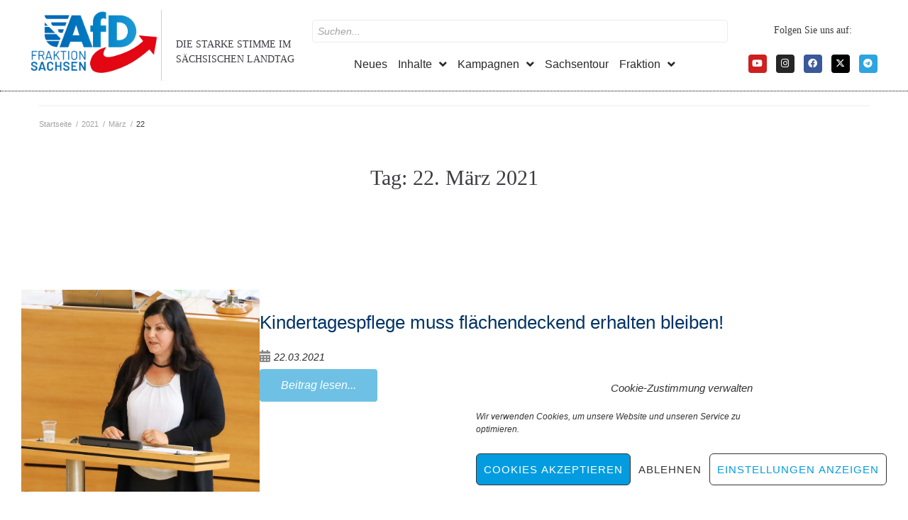

--- FILE ---
content_type: text/html; charset=UTF-8
request_url: https://afd-fraktion-sachsen.de/2021/03/22/
body_size: 28553
content:
<!DOCTYPE html>
<html lang="de" itemscope itemtype="https://schema.org/WebSite">
<head>
<meta charset="UTF-8">
<link rel="profile" href="http://gmpg.org/xfn/11">
<link rel="pingback" href="https://afd-fraktion-sachsen.de/xmlrpc.php">

<meta name="viewport" content="width=device-width, initial-scale=1" />
<title>22.03.2021 &#8211; AfD-Fraktion Sachsen</title>
<meta name='robots' content='max-image-preview:large' />
<link rel='dns-prefetch' href='//code.responsivevoice.org' />
<link rel="alternate" type="application/rss+xml" title="AfD-Fraktion Sachsen &raquo; Feed" href="https://afd-fraktion-sachsen.de/feed/" />
<link rel="alternate" type="text/calendar" title="AfD-Fraktion Sachsen &raquo; iCal Feed" href="https://afd-fraktion-sachsen.de/veranstaltungen/?ical=1" />
<style id='wp-img-auto-sizes-contain-inline-css' type='text/css'>
img:is([sizes=auto i],[sizes^="auto," i]){contain-intrinsic-size:3000px 1500px}
/*# sourceURL=wp-img-auto-sizes-contain-inline-css */
</style>
<style id='wp-emoji-styles-inline-css' type='text/css'>

	img.wp-smiley, img.emoji {
		display: inline !important;
		border: none !important;
		box-shadow: none !important;
		height: 1em !important;
		width: 1em !important;
		margin: 0 0.07em !important;
		vertical-align: -0.1em !important;
		background: none !important;
		padding: 0 !important;
	}
/*# sourceURL=wp-emoji-styles-inline-css */
</style>
<link rel='stylesheet' id='wp-block-library-css' href='https://afd-fraktion-sachsen.de/wp-includes/css/dist/block-library/style.min.css?ver=6.9' type='text/css' media='all' />
<style id='classic-theme-styles-inline-css' type='text/css'>
/*! This file is auto-generated */
.wp-block-button__link{color:#fff;background-color:#32373c;border-radius:9999px;box-shadow:none;text-decoration:none;padding:calc(.667em + 2px) calc(1.333em + 2px);font-size:1.125em}.wp-block-file__button{background:#32373c;color:#fff;text-decoration:none}
/*# sourceURL=/wp-includes/css/classic-themes.min.css */
</style>
<style id='global-styles-inline-css' type='text/css'>
:root{--wp--preset--aspect-ratio--square: 1;--wp--preset--aspect-ratio--4-3: 4/3;--wp--preset--aspect-ratio--3-4: 3/4;--wp--preset--aspect-ratio--3-2: 3/2;--wp--preset--aspect-ratio--2-3: 2/3;--wp--preset--aspect-ratio--16-9: 16/9;--wp--preset--aspect-ratio--9-16: 9/16;--wp--preset--color--black: #000000;--wp--preset--color--cyan-bluish-gray: #abb8c3;--wp--preset--color--white: #ffffff;--wp--preset--color--pale-pink: #f78da7;--wp--preset--color--vivid-red: #cf2e2e;--wp--preset--color--luminous-vivid-orange: #ff6900;--wp--preset--color--luminous-vivid-amber: #fcb900;--wp--preset--color--light-green-cyan: #7bdcb5;--wp--preset--color--vivid-green-cyan: #00d084;--wp--preset--color--pale-cyan-blue: #8ed1fc;--wp--preset--color--vivid-cyan-blue: #0693e3;--wp--preset--color--vivid-purple: #9b51e0;--wp--preset--gradient--vivid-cyan-blue-to-vivid-purple: linear-gradient(135deg,rgb(6,147,227) 0%,rgb(155,81,224) 100%);--wp--preset--gradient--light-green-cyan-to-vivid-green-cyan: linear-gradient(135deg,rgb(122,220,180) 0%,rgb(0,208,130) 100%);--wp--preset--gradient--luminous-vivid-amber-to-luminous-vivid-orange: linear-gradient(135deg,rgb(252,185,0) 0%,rgb(255,105,0) 100%);--wp--preset--gradient--luminous-vivid-orange-to-vivid-red: linear-gradient(135deg,rgb(255,105,0) 0%,rgb(207,46,46) 100%);--wp--preset--gradient--very-light-gray-to-cyan-bluish-gray: linear-gradient(135deg,rgb(238,238,238) 0%,rgb(169,184,195) 100%);--wp--preset--gradient--cool-to-warm-spectrum: linear-gradient(135deg,rgb(74,234,220) 0%,rgb(151,120,209) 20%,rgb(207,42,186) 40%,rgb(238,44,130) 60%,rgb(251,105,98) 80%,rgb(254,248,76) 100%);--wp--preset--gradient--blush-light-purple: linear-gradient(135deg,rgb(255,206,236) 0%,rgb(152,150,240) 100%);--wp--preset--gradient--blush-bordeaux: linear-gradient(135deg,rgb(254,205,165) 0%,rgb(254,45,45) 50%,rgb(107,0,62) 100%);--wp--preset--gradient--luminous-dusk: linear-gradient(135deg,rgb(255,203,112) 0%,rgb(199,81,192) 50%,rgb(65,88,208) 100%);--wp--preset--gradient--pale-ocean: linear-gradient(135deg,rgb(255,245,203) 0%,rgb(182,227,212) 50%,rgb(51,167,181) 100%);--wp--preset--gradient--electric-grass: linear-gradient(135deg,rgb(202,248,128) 0%,rgb(113,206,126) 100%);--wp--preset--gradient--midnight: linear-gradient(135deg,rgb(2,3,129) 0%,rgb(40,116,252) 100%);--wp--preset--font-size--small: 13px;--wp--preset--font-size--medium: 20px;--wp--preset--font-size--large: 36px;--wp--preset--font-size--x-large: 42px;--wp--preset--spacing--20: 0.44rem;--wp--preset--spacing--30: 0.67rem;--wp--preset--spacing--40: 1rem;--wp--preset--spacing--50: 1.5rem;--wp--preset--spacing--60: 2.25rem;--wp--preset--spacing--70: 3.38rem;--wp--preset--spacing--80: 5.06rem;--wp--preset--shadow--natural: 6px 6px 9px rgba(0, 0, 0, 0.2);--wp--preset--shadow--deep: 12px 12px 50px rgba(0, 0, 0, 0.4);--wp--preset--shadow--sharp: 6px 6px 0px rgba(0, 0, 0, 0.2);--wp--preset--shadow--outlined: 6px 6px 0px -3px rgb(255, 255, 255), 6px 6px rgb(0, 0, 0);--wp--preset--shadow--crisp: 6px 6px 0px rgb(0, 0, 0);}:where(.is-layout-flex){gap: 0.5em;}:where(.is-layout-grid){gap: 0.5em;}body .is-layout-flex{display: flex;}.is-layout-flex{flex-wrap: wrap;align-items: center;}.is-layout-flex > :is(*, div){margin: 0;}body .is-layout-grid{display: grid;}.is-layout-grid > :is(*, div){margin: 0;}:where(.wp-block-columns.is-layout-flex){gap: 2em;}:where(.wp-block-columns.is-layout-grid){gap: 2em;}:where(.wp-block-post-template.is-layout-flex){gap: 1.25em;}:where(.wp-block-post-template.is-layout-grid){gap: 1.25em;}.has-black-color{color: var(--wp--preset--color--black) !important;}.has-cyan-bluish-gray-color{color: var(--wp--preset--color--cyan-bluish-gray) !important;}.has-white-color{color: var(--wp--preset--color--white) !important;}.has-pale-pink-color{color: var(--wp--preset--color--pale-pink) !important;}.has-vivid-red-color{color: var(--wp--preset--color--vivid-red) !important;}.has-luminous-vivid-orange-color{color: var(--wp--preset--color--luminous-vivid-orange) !important;}.has-luminous-vivid-amber-color{color: var(--wp--preset--color--luminous-vivid-amber) !important;}.has-light-green-cyan-color{color: var(--wp--preset--color--light-green-cyan) !important;}.has-vivid-green-cyan-color{color: var(--wp--preset--color--vivid-green-cyan) !important;}.has-pale-cyan-blue-color{color: var(--wp--preset--color--pale-cyan-blue) !important;}.has-vivid-cyan-blue-color{color: var(--wp--preset--color--vivid-cyan-blue) !important;}.has-vivid-purple-color{color: var(--wp--preset--color--vivid-purple) !important;}.has-black-background-color{background-color: var(--wp--preset--color--black) !important;}.has-cyan-bluish-gray-background-color{background-color: var(--wp--preset--color--cyan-bluish-gray) !important;}.has-white-background-color{background-color: var(--wp--preset--color--white) !important;}.has-pale-pink-background-color{background-color: var(--wp--preset--color--pale-pink) !important;}.has-vivid-red-background-color{background-color: var(--wp--preset--color--vivid-red) !important;}.has-luminous-vivid-orange-background-color{background-color: var(--wp--preset--color--luminous-vivid-orange) !important;}.has-luminous-vivid-amber-background-color{background-color: var(--wp--preset--color--luminous-vivid-amber) !important;}.has-light-green-cyan-background-color{background-color: var(--wp--preset--color--light-green-cyan) !important;}.has-vivid-green-cyan-background-color{background-color: var(--wp--preset--color--vivid-green-cyan) !important;}.has-pale-cyan-blue-background-color{background-color: var(--wp--preset--color--pale-cyan-blue) !important;}.has-vivid-cyan-blue-background-color{background-color: var(--wp--preset--color--vivid-cyan-blue) !important;}.has-vivid-purple-background-color{background-color: var(--wp--preset--color--vivid-purple) !important;}.has-black-border-color{border-color: var(--wp--preset--color--black) !important;}.has-cyan-bluish-gray-border-color{border-color: var(--wp--preset--color--cyan-bluish-gray) !important;}.has-white-border-color{border-color: var(--wp--preset--color--white) !important;}.has-pale-pink-border-color{border-color: var(--wp--preset--color--pale-pink) !important;}.has-vivid-red-border-color{border-color: var(--wp--preset--color--vivid-red) !important;}.has-luminous-vivid-orange-border-color{border-color: var(--wp--preset--color--luminous-vivid-orange) !important;}.has-luminous-vivid-amber-border-color{border-color: var(--wp--preset--color--luminous-vivid-amber) !important;}.has-light-green-cyan-border-color{border-color: var(--wp--preset--color--light-green-cyan) !important;}.has-vivid-green-cyan-border-color{border-color: var(--wp--preset--color--vivid-green-cyan) !important;}.has-pale-cyan-blue-border-color{border-color: var(--wp--preset--color--pale-cyan-blue) !important;}.has-vivid-cyan-blue-border-color{border-color: var(--wp--preset--color--vivid-cyan-blue) !important;}.has-vivid-purple-border-color{border-color: var(--wp--preset--color--vivid-purple) !important;}.has-vivid-cyan-blue-to-vivid-purple-gradient-background{background: var(--wp--preset--gradient--vivid-cyan-blue-to-vivid-purple) !important;}.has-light-green-cyan-to-vivid-green-cyan-gradient-background{background: var(--wp--preset--gradient--light-green-cyan-to-vivid-green-cyan) !important;}.has-luminous-vivid-amber-to-luminous-vivid-orange-gradient-background{background: var(--wp--preset--gradient--luminous-vivid-amber-to-luminous-vivid-orange) !important;}.has-luminous-vivid-orange-to-vivid-red-gradient-background{background: var(--wp--preset--gradient--luminous-vivid-orange-to-vivid-red) !important;}.has-very-light-gray-to-cyan-bluish-gray-gradient-background{background: var(--wp--preset--gradient--very-light-gray-to-cyan-bluish-gray) !important;}.has-cool-to-warm-spectrum-gradient-background{background: var(--wp--preset--gradient--cool-to-warm-spectrum) !important;}.has-blush-light-purple-gradient-background{background: var(--wp--preset--gradient--blush-light-purple) !important;}.has-blush-bordeaux-gradient-background{background: var(--wp--preset--gradient--blush-bordeaux) !important;}.has-luminous-dusk-gradient-background{background: var(--wp--preset--gradient--luminous-dusk) !important;}.has-pale-ocean-gradient-background{background: var(--wp--preset--gradient--pale-ocean) !important;}.has-electric-grass-gradient-background{background: var(--wp--preset--gradient--electric-grass) !important;}.has-midnight-gradient-background{background: var(--wp--preset--gradient--midnight) !important;}.has-small-font-size{font-size: var(--wp--preset--font-size--small) !important;}.has-medium-font-size{font-size: var(--wp--preset--font-size--medium) !important;}.has-large-font-size{font-size: var(--wp--preset--font-size--large) !important;}.has-x-large-font-size{font-size: var(--wp--preset--font-size--x-large) !important;}
:where(.wp-block-post-template.is-layout-flex){gap: 1.25em;}:where(.wp-block-post-template.is-layout-grid){gap: 1.25em;}
:where(.wp-block-term-template.is-layout-flex){gap: 1.25em;}:where(.wp-block-term-template.is-layout-grid){gap: 1.25em;}
:where(.wp-block-columns.is-layout-flex){gap: 2em;}:where(.wp-block-columns.is-layout-grid){gap: 2em;}
:root :where(.wp-block-pullquote){font-size: 1.5em;line-height: 1.6;}
/*# sourceURL=global-styles-inline-css */
</style>
<link rel='stylesheet' id='contact-form-7-css' href='https://afd-fraktion-sachsen.de/wp-content/plugins/contact-form-7/includes/css/styles.css?ver=6.1.4' type='text/css' media='all' />
<style id='contact-form-7-inline-css' type='text/css'>
.wpcf7 .wpcf7-recaptcha iframe {margin-bottom: 0;}.wpcf7 .wpcf7-recaptcha[data-align="center"] > div {margin: 0 auto;}.wpcf7 .wpcf7-recaptcha[data-align="right"] > div {margin: 0 0 0 auto;}
/*# sourceURL=contact-form-7-inline-css */
</style>
<link rel='stylesheet' id='rv-style-css' href='https://afd-fraktion-sachsen.de/wp-content/plugins/responsivevoice-text-to-speech/includes/css/responsivevoice.css?ver=6.9' type='text/css' media='all' />
<link rel='stylesheet' id='tribe-events-v2-single-skeleton-css' href='https://afd-fraktion-sachsen.de/wp-content/plugins/the-events-calendar/build/css/tribe-events-single-skeleton.css?ver=6.15.13' type='text/css' media='all' />
<link rel='stylesheet' id='tribe-events-v2-single-skeleton-full-css' href='https://afd-fraktion-sachsen.de/wp-content/plugins/the-events-calendar/build/css/tribe-events-single-full.css?ver=6.15.13' type='text/css' media='all' />
<link rel='stylesheet' id='tec-events-elementor-widgets-base-styles-css' href='https://afd-fraktion-sachsen.de/wp-content/plugins/the-events-calendar/build/css/integrations/plugins/elementor/widgets/widget-base.css?ver=6.15.13' type='text/css' media='all' />
<link rel='stylesheet' id='cmplz-general-css' href='https://afd-fraktion-sachsen.de/wp-content/plugins/complianz-gdpr/assets/css/cookieblocker.min.css?ver=1767476646' type='text/css' media='all' />
<link rel='stylesheet' id='font-awesome-css' href='https://afd-fraktion-sachsen.de/wp-content/plugins/elementor/assets/lib/font-awesome/css/font-awesome.min.css?ver=4.7.0' type='text/css' media='all' />
<link rel='stylesheet' id='kava-parent-theme-style-css' href='https://afd-fraktion-sachsen.de/wp-content/themes/kava/style.css?ver=2.1.4' type='text/css' media='all' />
<link rel='stylesheet' id='kava-theme-style-css' href='https://afd-fraktion-sachsen.de/wp-content/themes/united/style.css?ver=2.1.4' type='text/css' media='all' />
<style id='kava-theme-style-inline-css' type='text/css'>
/* #Typography */body {font-style: oblique;font-weight: 500;font-size: 17px;line-height: 1.5;font-family: Barlow, sans-serif;letter-spacing: 0px;text-align: left;color: #3b3d42;}h1,.h1-style {font-style: normal;font-weight: 100;font-size: 20px;line-height: 1.4;font-family: Bitter, serif;letter-spacing: 0px;text-align: inherit;color: #3b3d42;}h2,.h2-style {font-style: normal;font-weight: 400;font-size: 18px;line-height: 1.4;font-family: Bitter, serif;letter-spacing: 0px;text-align: inherit;color: #3b3d42;}h3,.h3-style {font-style: normal;font-weight: 400;font-size: 21px;line-height: 1.4;font-family: Bitter, serif;letter-spacing: 0px;text-align: inherit;color: #3b3d42;}h4,.h4-style {font-style: normal;font-weight: 400;font-size: 32px;line-height: 1.5;font-family: Bitter, serif;letter-spacing: 0px;text-align: inherit;color: #3b3d42;}h5,.h5-style {font-style: normal;font-weight: 300;font-size: 18px;line-height: 1.5;font-family: Bitter, serif;letter-spacing: 0px;text-align: inherit;color: #3b3d42;}h6,.h6-style {font-style: normal;font-weight: 500;font-size: 14px;line-height: 1.5;font-family: Bitter, serif;letter-spacing: 0px;text-align: inherit;color: #3b3d42;}@media (min-width: 1200px) {h1,.h1-style { font-size: 32px; }h2,.h2-style { font-size: 30px; }h3,.h3-style { font-size: 28px; }}a,h1 a:hover,h2 a:hover,h3 a:hover,h4 a:hover,h5 a:hover,h6 a:hover { color: #e10000; }a:hover { color: #003366; }blockquote {color: #292929;}/* #Header */.site-header__wrap {background-color: #ffffff;background-repeat: repeat;background-position: center top;background-attachment: scroll;;}/* ##Top Panel */.top-panel {color: #a1a2a4;background-color: #ffffff;}/* #Main Menu */.main-navigation {font-style: normal;font-weight: 400;font-size: 14px;line-height: 1.4;font-family: Oswald, sans-serif;letter-spacing: 0px;}.main-navigation a,.menu-item-has-children:before {color: #a1a2a4;}.main-navigation a:hover,.main-navigation .current_page_item>a,.main-navigation .current-menu-item>a,.main-navigation .current_page_ancestor>a,.main-navigation .current-menu-ancestor>a {color: #003366;}/* #Mobile Menu */.mobile-menu-toggle-button {color: #ffffff;background-color: #292929;}/* #Social */.social-list a {color: #a1a2a4;}.social-list a:hover {color: #292929;}/* #Breadcrumbs */.breadcrumbs_item {font-style: normal;font-weight: 400;font-size: 11px;line-height: 1.5;font-family: Roboto, sans-serif;letter-spacing: 0px;}.breadcrumbs_item_sep,.breadcrumbs_item_link {color: #a1a2a4;}.breadcrumbs_item_link:hover {color: #292929;}/* #Post navigation */.post-navigation-container i {color: #a1a2a4;}.post-navigation-container .nav-links a:hover .post-title,.post-navigation-container .nav-links a:hover .nav-text {color: #e10000;}.post-navigation-container .nav-links a:hover i {color: #003366;}/* #Pagination */.posts-list-navigation .pagination .page-numbers,.page-links > span,.page-links > a {color: #a1a2a4;}.posts-list-navigation .pagination a.page-numbers:hover,.posts-list-navigation .pagination .page-numbers.current,.page-links > a:hover,.page-links > span {color: #003366;}.posts-list-navigation .pagination .next,.posts-list-navigation .pagination .prev {color: #e10000;}.posts-list-navigation .pagination .next:hover,.posts-list-navigation .pagination .prev:hover {color: #003366;}/* #Button Appearance Styles (regular scheme) */.btn,button,input[type='button'],input[type='reset'],input[type='submit'] {font-style: normal;font-weight: 900;font-size: 11px;line-height: 1;font-family: Roboto, sans-serif;letter-spacing: 1px;color: #ffffff;background-color: #292929;}.btn:hover,button:hover,input[type='button']:hover,input[type='reset']:hover,input[type='submit']:hover,input[type='reset']:hover {color: #ffffff;background-color: rgb(79,79,79);}.btn.invert-button {color: #ffffff;}.btn.invert-button:hover {color: #ffffff;border-color: #292929;background-color: #292929;}/* #Totop Button */#toTop {padding: 0px 0px;border-radius: 0px;background-color: ;color: ;}#toTop:hover {background-color: ;color: ;}input,optgroup,select,textarea {font-size: 17px;}/* #Comment, Contact, Password Forms */.comment-form .submit,.wpcf7-submit,.post-password-form label + input {font-style: normal;font-weight: 900;font-size: 11px;line-height: 1;font-family: Roboto, sans-serif;letter-spacing: 1px;color: #ffffff;background-color: #292929;}.comment-form .submit:hover,.wpcf7-submit:hover,.post-password-form label + input:hover {color: #ffffff;background-color: rgb(79,79,79);}.comment-reply-title {font-style: normal;font-weight: 400;font-size: 32px;line-height: 1.5;font-family: Bitter, serif;letter-spacing: 0px;color: #3b3d42;}/* Cookies consent */.comment-form-cookies-consent input[type='checkbox']:checked ~ label[for=wp-comment-cookies-consent]:before {color: #ffffff;border-color: #292929;background-color: #292929;}/* #Comment Reply Link */#cancel-comment-reply-link {color: #e10000;}#cancel-comment-reply-link:hover {color: #003366;}/* #Comment item */.comment-body .fn {font-style: normal;font-weight: 500;font-size: 14px;line-height: 1.5;font-family: Bitter, serif;letter-spacing: 0px;color: #3b3d42;}.comment-date__time {color: #a1a2a4;}.comment-reply-link {font-style: normal;font-weight: 900;font-size: 11px;line-height: 1;font-family: Roboto, sans-serif;letter-spacing: 1px;}/* #Input Placeholders */::-webkit-input-placeholder { color: #a1a2a4; }::-moz-placeholder{ color: #a1a2a4; }:-moz-placeholder{ color: #a1a2a4; }:-ms-input-placeholder{ color: #a1a2a4; }/* #Entry Meta */.posted-on,.cat-links,.byline,.tags-links {color: #a1a2a4;}.comments-button {color: #a1a2a4;}.comments-button:hover {color: #ffffff;background-color: #292929;}.btn-style .post-categories a {color: #ffffff;background-color: #292929;}.btn-style .post-categories a:hover {color: #ffffff;background-color: rgb(79,79,79);}.sticky-label {color: #ffffff;background-color: #292929;}/* Posts List Item Invert */.invert-hover.has-post-thumbnail:hover,.invert-hover.has-post-thumbnail:hover .posted-on,.invert-hover.has-post-thumbnail:hover .cat-links,.invert-hover.has-post-thumbnail:hover .byline,.invert-hover.has-post-thumbnail:hover .tags-links,.invert-hover.has-post-thumbnail:hover .entry-meta,.invert-hover.has-post-thumbnail:hover a,.invert-hover.has-post-thumbnail:hover .btn-icon,.invert-item.has-post-thumbnail,.invert-item.has-post-thumbnail .posted-on,.invert-item.has-post-thumbnail .cat-links,.invert-item.has-post-thumbnail .byline,.invert-item.has-post-thumbnail .tags-links,.invert-item.has-post-thumbnail .entry-meta,.invert-item.has-post-thumbnail a,.invert-item.has-post-thumbnail .btn:hover,.invert-item.has-post-thumbnail .btn-style .post-categories a:hover,.invert,.invert .entry-title,.invert a,.invert .byline,.invert .posted-on,.invert .cat-links,.invert .tags-links {color: #ffffff;}.invert-hover.has-post-thumbnail:hover a:hover,.invert-hover.has-post-thumbnail:hover .btn-icon:hover,.invert-item.has-post-thumbnail a:hover,.invert a:hover {color: #e10000;}.invert-hover.has-post-thumbnail .btn,.invert-item.has-post-thumbnail .comments-button,.posts-list--default.list-style-v10 .invert.default-item .comments-button{color: #ffffff;background-color: #292929;}.invert-hover.has-post-thumbnail .btn:hover,.invert-item.has-post-thumbnail .comments-button:hover,.posts-list--default.list-style-v10 .invert.default-item .comments-button:hover {color: #e10000;background-color: #ffffff;}/* Default Posts List */.list-style-v8 .comments-link {color: #a1a2a4;}.list-style-v8 .comments-link:hover {color: #003366;}/* Creative Posts List */.creative-item .entry-title a:hover {color: #e10000;}.list-style-default .creative-item a,.creative-item .btn-icon {color: #a1a2a4;}.list-style-default .creative-item a:hover,.creative-item .btn-icon:hover {color: #e10000;}.list-style-default .creative-item .btn,.list-style-default .creative-item .btn:hover,.list-style-default .creative-item .comments-button:hover {color: #ffffff;}.creative-item__title-first-letter {font-style: normal;font-weight: 100;font-family: Bitter, serif;color: #3b3d42;}.posts-list--creative.list-style-v10 .creative-item:before {background-color: #292929;box-shadow: 0px 0px 0px 8px rgba(41,41,41,0.25);}.posts-list--creative.list-style-v10 .creative-item__post-date {font-style: normal;font-weight: 400;font-size: 32px;line-height: 1.5;font-family: Bitter, serif;letter-spacing: 0px;color: #e10000;}.posts-list--creative.list-style-v10 .creative-item__post-date a {color: #e10000;}.posts-list--creative.list-style-v10 .creative-item__post-date a:hover {color: #003366;}/* Creative Posts List style-v2 */.list-style-v2 .creative-item .entry-title,.list-style-v9 .creative-item .entry-title {font-style: normal;font-weight: 400;font-size: 32px;line-height: 1.5;font-family: Bitter, serif;letter-spacing: 0px;}/* Image Post Format */.post_format-post-format-image .post-thumbnail__link:before {color: #ffffff;background-color: #292929;}/* Gallery Post Format */.post_format-post-format-gallery .swiper-button-prev,.post_format-post-format-gallery .swiper-button-next {color: #a1a2a4;}.post_format-post-format-gallery .swiper-button-prev:hover,.post_format-post-format-gallery .swiper-button-next:hover {color: #003366;}/* Link Post Format */.post_format-post-format-quote .post-format-quote {color: #ffffff;background-color: #292929;}.post_format-post-format-quote .post-format-quote:before {color: #292929;background-color: #ffffff;}/* Post Author */.post-author__title a {color: #e10000;}.post-author__title a:hover {color: #003366;}.invert .post-author__title a {color: #ffffff;}.invert .post-author__title a:hover {color: #e10000;}/* Single Post */.single-post blockquote {border-color: #292929;}.single-post:not(.post-template-single-layout-4):not(.post-template-single-layout-7) .tags-links a:hover {color: #ffffff;border-color: #292929;background-color: #292929;}.single-header-3 .post-author .byline,.single-header-4 .post-author .byline,.single-header-5 .post-author .byline {font-style: normal;font-weight: 400;font-size: 32px;line-height: 1.5;font-family: Bitter, serif;letter-spacing: 0px;}.single-header-8,.single-header-10 .entry-header {background-color: #292929;}.single-header-8.invert a:hover,.single-header-10.invert a:hover {color: rgba(255,255,255,0.5);}.single-header-3 a.comments-button,.single-header-10 a.comments-button {border: 1px solid #ffffff;}.single-header-3 a.comments-button:hover,.single-header-10 a.comments-button:hover {color: #e10000;background-color: #ffffff;}/* Page preloader */.page-preloader {border-top-color: #292929;border-right-color: #292929;}/* Logo */.site-logo__link,.site-logo__link:hover {color: #292929;}/* Page title */.page-title {font-style: normal;font-weight: 400;font-size: 18px;line-height: 1.4;font-family: Bitter, serif;letter-spacing: 0px;color: #3b3d42;}@media (min-width: 1200px) {.page-title { font-size: 30px; }}/* Grid Posts List */.posts-list.list-style-v3 .comments-link {border-color: #e10000;}.posts-list.list-style-v4 .comments-link {color: #a1a2a4;}.posts-list.list-style-v4 .posts-list__item.grid-item .grid-item-wrap .comments-link:hover {color: #ffffff;background-color: #e10000;}/* Posts List Grid Item Invert */.grid-item-wrap.invert,.grid-item-wrap.invert .posted-on,.grid-item-wrap.invert .cat-links,.grid-item-wrap.invert .byline,.grid-item-wrap.invert .tags-links,.grid-item-wrap.invert .entry-meta,.grid-item-wrap.invert a,.grid-item-wrap.invert .btn-icon,.grid-item-wrap.invert .comments-button {color: #ffffff;}/* Posts List Grid-5 Item Invert */.list-style-v5 .grid-item-wrap.invert .posted-on,.list-style-v5 .grid-item-wrap.invert .cat-links,.list-style-v5 .grid-item-wrap.invert .byline,.list-style-v5 .grid-item-wrap.invert .tags-links,.list-style-v5 .grid-item-wrap.invert .posted-on a,.list-style-v5 .grid-item-wrap.invert .cat-links a,.list-style-v5 .grid-item-wrap.invert .tags-links a,.list-style-v5 .grid-item-wrap.invert .byline a,.list-style-v5 .grid-item-wrap.invert .comments-link,.list-style-v5 .grid-item-wrap.invert .entry-title a:hover {color: #292929;}.list-style-v5 .grid-item-wrap.invert .posted-on a:hover,.list-style-v5 .grid-item-wrap.invert .cat-links a:hover,.list-style-v5 .grid-item-wrap.invert .tags-links a:hover,.list-style-v5 .grid-item-wrap.invert .byline a:hover,.list-style-v5 .grid-item-wrap.invert .comments-link:hover {color: #ffffff;}/* Posts List Grid-6 Item Invert */.posts-list.list-style-v6 .posts-list__item.grid-item .grid-item-wrap .cat-links a,.posts-list.list-style-v7 .posts-list__item.grid-item .grid-item-wrap .cat-links a {color: #ffffff;background-color: #e10000;}.posts-list.list-style-v6 .posts-list__item.grid-item .grid-item-wrap .cat-links a:hover,.posts-list.list-style-v7 .posts-list__item.grid-item .grid-item-wrap .cat-links a:hover {color: #ffffff;background-color: rgb(79,79,79);}.posts-list.list-style-v9 .posts-list__item.grid-item .grid-item-wrap .entry-header .entry-title {font-weight : 500;}/* Grid 7 */.list-style-v7 .grid-item-wrap.invert .posted-on a:hover,.list-style-v7 .grid-item-wrap.invert .cat-links a:hover,.list-style-v7 .grid-item-wrap.invert .tags-links a:hover,.list-style-v7 .grid-item-wrap.invert .byline a:hover,.list-style-v7 .grid-item-wrap.invert .comments-link:hover,.list-style-v7 .grid-item-wrap.invert .entry-title a:hover,.list-style-v6 .grid-item-wrap.invert .posted-on a:hover,.list-style-v6 .grid-item-wrap.invert .cat-links a:hover,.list-style-v6 .grid-item-wrap.invert .tags-links a:hover,.list-style-v6 .grid-item-wrap.invert .byline a:hover,.list-style-v6 .grid-item-wrap.invert .comments-link:hover,.list-style-v6 .grid-item-wrap.invert .entry-title a:hover {color: #292929;}.list-style-v7 .grid-item-wrap.invert .posted-on,.list-style-v7 .grid-item-wrap.invert .cat-links,.list-style-v7 .grid-item-wrap.invert .byline,.list-style-v7 .grid-item-wrap.invert .tags-links,.list-style-v7 .grid-item-wrap.invert .posted-on a,.list-style-v7 .grid-item-wrap.invert .cat-links a,.list-style-v7 .grid-item-wrap.invert .tags-links a,.list-style-v7 .grid-item-wrap.invert .byline a,.list-style-v7 .grid-item-wrap.invert .comments-link,.list-style-v7 .grid-item-wrap.invert .entry-title a,.list-style-v7 .grid-item-wrap.invert .entry-content p,.list-style-v6 .grid-item-wrap.invert .posted-on,.list-style-v6 .grid-item-wrap.invert .cat-links,.list-style-v6 .grid-item-wrap.invert .byline,.list-style-v6 .grid-item-wrap.invert .tags-links,.list-style-v6 .grid-item-wrap.invert .posted-on a,.list-style-v6 .grid-item-wrap.invert .cat-links a,.list-style-v6 .grid-item-wrap.invert .tags-links a,.list-style-v6 .grid-item-wrap.invert .byline a,.list-style-v6 .grid-item-wrap.invert .comments-link,.list-style-v6 .grid-item-wrap.invert .entry-title a,.list-style-v6 .grid-item-wrap.invert .entry-content p {color: #ffffff;}.posts-list.list-style-v7 .grid-item .grid-item-wrap .entry-footer .comments-link:hover,.posts-list.list-style-v6 .grid-item .grid-item-wrap .entry-footer .comments-link:hover,.posts-list.list-style-v6 .posts-list__item.grid-item .grid-item-wrap .btn:hover,.posts-list.list-style-v7 .posts-list__item.grid-item .grid-item-wrap .btn:hover {color: #292929;border-color: #292929;}.posts-list.list-style-v10 .grid-item-inner .space-between-content .comments-link {color: #a1a2a4;}.posts-list.list-style-v10 .grid-item-inner .space-between-content .comments-link:hover {color: #292929;}.posts-list.list-style-v10 .posts-list__item.justify-item .justify-item-inner .entry-title a {color: #3b3d42;}.posts-list.posts-list--vertical-justify.list-style-v10 .posts-list__item.justify-item .justify-item-inner .entry-title a:hover{color: #ffffff;background-color: #292929;}.posts-list.list-style-v5 .posts-list__item.justify-item .justify-item-inner.invert .cat-links a:hover,.posts-list.list-style-v8 .posts-list__item.justify-item .justify-item-inner.invert .cat-links a:hover {color: #ffffff;background-color: rgb(79,79,79);}.posts-list.list-style-v5 .posts-list__item.justify-item .justify-item-inner.invert .cat-links a,.posts-list.list-style-v8 .posts-list__item.justify-item .justify-item-inner.invert .cat-links a{color: #ffffff;background-color: #e10000;}.list-style-v8 .justify-item-inner.invert .posted-on,.list-style-v8 .justify-item-inner.invert .cat-links,.list-style-v8 .justify-item-inner.invert .byline,.list-style-v8 .justify-item-inner.invert .tags-links,.list-style-v8 .justify-item-inner.invert .posted-on a,.list-style-v8 .justify-item-inner.invert .cat-links a,.list-style-v8 .justify-item-inner.invert .tags-links a,.list-style-v8 .justify-item-inner.invert .byline a,.list-style-v8 .justify-item-inner.invert .comments-link,.list-style-v8 .justify-item-inner.invert .entry-title a,.list-style-v8 .justify-item-inner.invert .entry-content p,.list-style-v5 .justify-item-inner.invert .posted-on,.list-style-v5 .justify-item-inner.invert .cat-links,.list-style-v5 .justify-item-inner.invert .byline,.list-style-v5 .justify-item-inner.invert .tags-links,.list-style-v5 .justify-item-inner.invert .posted-on a,.list-style-v5 .justify-item-inner.invert .cat-links a,.list-style-v5 .justify-item-inner.invert .tags-links a,.list-style-v5 .justify-item-inner.invert .byline a,.list-style-v5 .justify-item-inner.invert .comments-link,.list-style-v5 .justify-item-inner.invert .entry-title a,.list-style-v5 .justify-item-inner.invert .entry-content p,.list-style-v4 .justify-item-inner.invert .posted-on:hover,.list-style-v4 .justify-item-inner.invert .cat-links,.list-style-v4 .justify-item-inner.invert .byline,.list-style-v4 .justify-item-inner.invert .tags-links,.list-style-v4 .justify-item-inner.invert .posted-on a,.list-style-v4 .justify-item-inner.invert .cat-links a,.list-style-v4 .justify-item-inner.invert .tags-links a,.list-style-v4 .justify-item-inner.invert .byline a,.list-style-v4 .justify-item-inner.invert .comments-link,.list-style-v4 .justify-item-inner.invert .entry-title a,.list-style-v4 .justify-item-inner.invert .entry-content p {color: #ffffff;}.list-style-v8 .justify-item-inner.invert .posted-on a:hover,.list-style-v8 .justify-item-inner.invert .cat-links a:hover,.list-style-v8 .justify-item-inner.invert .tags-links a:hover,.list-style-v8 .justify-item-inner.invert .byline a:hover,.list-style-v8 .justify-item-inner.invert .comments-link:hover,.list-style-v8 .justify-item-inner.invert .entry-title a:hover,.list-style-v5 .justify-item-inner.invert .posted-on a:hover,.list-style-v5 .justify-item-inner.invert .cat-links a:hover,.list-style-v5 .justify-item-inner.invert .tags-links a:hover,.list-style-v5 .justify-item-inner.invert .byline a:hover,.list-style-v5 .justify-item-inner.invert .entry-title a:hover,.list-style-v4 .justify-item-inner.invert .posted-on a,.list-style-v4 .justify-item-inner.invert .cat-links a:hover,.list-style-v4 .justify-item-inner.invert .tags-links a:hover,.list-style-v4 .justify-item-inner.invert .byline a:hover,.list-style-v4 .justify-item-inner.invert .comments-link:hover,.list-style-v4 .justify-item-inner.invert .entry-title a:hover{color: #292929;}.posts-list.list-style-v5 .justify-item .justify-item-wrap .entry-footer .comments-link:hover {border-color: #292929;}.list-style-v4 .justify-item-inner.invert .btn:hover,.list-style-v6 .justify-item-wrap.invert .btn:hover,.list-style-v8 .justify-item-inner.invert .btn:hover {color: #ffffff;}.posts-list.posts-list--vertical-justify.list-style-v5 .posts-list__item.justify-item .justify-item-wrap .entry-footer .comments-link:hover,.posts-list.posts-list--vertical-justify.list-style-v5 .posts-list__item.justify-item .justify-item-wrap .entry-footer .btn:hover {color: #292929;border-color: #292929;}/* masonry Posts List */.posts-list.list-style-v3 .comments-link {border-color: #e10000;}.posts-list.list-style-v4 .comments-link {color: #a1a2a4;}.posts-list.list-style-v4 .posts-list__item.masonry-item .masonry-item-wrap .comments-link:hover {color: #ffffff;background-color: #e10000;}/* Posts List masonry Item Invert */.masonry-item-wrap.invert,.masonry-item-wrap.invert .posted-on,.masonry-item-wrap.invert .cat-links,.masonry-item-wrap.invert .byline,.masonry-item-wrap.invert .tags-links,.masonry-item-wrap.invert .entry-meta,.masonry-item-wrap.invert a,.masonry-item-wrap.invert .btn-icon,.masonry-item-wrap.invert .comments-button {color: #ffffff;}/* Posts List masonry-5 Item Invert */.list-style-v5 .masonry-item-wrap.invert .posted-on,.list-style-v5 .masonry-item-wrap.invert .cat-links,.list-style-v5 .masonry-item-wrap.invert .byline,.list-style-v5 .masonry-item-wrap.invert .tags-links,.list-style-v5 .masonry-item-wrap.invert .posted-on a,.list-style-v5 .masonry-item-wrap.invert .cat-links a,.list-style-v5 .masonry-item-wrap.invert .tags-links a,.list-style-v5 .masonry-item-wrap.invert .byline a,.list-style-v5 .masonry-item-wrap.invert .comments-link,.list-style-v5 .masonry-item-wrap.invert .entry-title a:hover {color: #292929;}.list-style-v5 .masonry-item-wrap.invert .posted-on a:hover,.list-style-v5 .masonry-item-wrap.invert .cat-links a:hover,.list-style-v5 .masonry-item-wrap.invert .tags-links a:hover,.list-style-v5 .masonry-item-wrap.invert .byline a:hover,.list-style-v5 .masonry-item-wrap.invert .comments-link:hover {color: #ffffff;}.posts-list.list-style-v10 .masonry-item-inner .space-between-content .comments-link {color: #a1a2a4;}.posts-list.list-style-v10 .masonry-item-inner .space-between-content .comments-link:hover {color: #292929;}.widget_recent_entries a,.widget_recent_comments a {font-style: normal;font-weight: 500;font-size: 14px;line-height: 1.5;font-family: Bitter, serif;letter-spacing: 0px;color: #3b3d42;}.widget_recent_entries a:hover,.widget_recent_comments a:hover {color: #e10000;}.widget_recent_entries .post-date,.widget_recent_comments .recentcomments {color: #a1a2a4;}.widget_recent_comments .comment-author-link a {color: #a1a2a4;}.widget_recent_comments .comment-author-link a:hover {color: #e10000;}.widget_calendar th,.widget_calendar caption {color: #292929;}.widget_calendar tbody td a {color: #3b3d42;}.widget_calendar tbody td a:hover {color: #ffffff;background-color: #292929;}.widget_calendar tfoot td a {color: #a1a2a4;}.widget_calendar tfoot td a:hover {color: #003366;}/* Preloader */.jet-smart-listing-wrap.jet-processing + div.jet-smart-listing-loading,div.wpcf7 .ajax-loader {border-top-color: #292929;border-right-color: #292929;}/*--------------------------------------------------------------## Ecwid Plugin Styles--------------------------------------------------------------*//* Product Title, Product Price amount */html#ecwid_html body#ecwid_body .ec-size .ec-wrapper .ec-store .grid-product__title-inner,html#ecwid_html body#ecwid_body .ec-size .ec-wrapper .ec-store .grid__products .grid-product__image ~ .grid-product__price .grid-product__price-amount,html#ecwid_html body#ecwid_body .ec-size .ec-wrapper .ec-store .grid__products .grid-product__image ~ .grid-product__title .grid-product__price-amount,html#ecwid_html body#ecwid_body .ec-size .ec-store .grid__products--medium-items.grid__products--layout-center .grid-product__price-compare,html#ecwid_html body#ecwid_body .ec-size .ec-store .grid__products--medium-items .grid-product__details,html#ecwid_html body#ecwid_body .ec-size .ec-store .grid__products--medium-items .grid-product__sku,html#ecwid_html body#ecwid_body .ec-size .ec-store .grid__products--medium-items .grid-product__sku-hover,html#ecwid_html body#ecwid_body .ec-size .ec-store .grid__products--medium-items .grid-product__tax,html#ecwid_html body#ecwid_body .ec-size .ec-wrapper .ec-store .form__msg,html#ecwid_html body#ecwid_body .ec-size.ec-size--l .ec-wrapper .ec-store h1,html#ecwid_html body#ecwid_body.page .ec-size .ec-wrapper .ec-store .product-details__product-title,html#ecwid_html body#ecwid_body.page .ec-size .ec-wrapper .ec-store .product-details__product-price,html#ecwid_html body#ecwid_body .ec-size .ec-wrapper .ec-store .product-details-module__title,html#ecwid_html body#ecwid_body .ec-size .ec-wrapper .ec-store .ec-cart-summary__row--total .ec-cart-summary__title,html#ecwid_html body#ecwid_body .ec-size .ec-wrapper .ec-store .ec-cart-summary__row--total .ec-cart-summary__price,html#ecwid_html body#ecwid_body .ec-size .ec-wrapper .ec-store .grid__categories * {font-style: normal;font-weight: 500;line-height: 1.5;font-family: Bitter, serif;letter-spacing: 0px;}html#ecwid_html body#ecwid_body .ecwid .ec-size .ec-wrapper .ec-store .product-details__product-description {font-style: oblique;font-weight: 500;font-size: 17px;line-height: 1.5;font-family: Barlow, sans-serif;letter-spacing: 0px;text-align: left;color: #3b3d42;}html#ecwid_html body#ecwid_body .ec-size .ec-wrapper .ec-store .grid-product__title-inner,html#ecwid_html body#ecwid_body .ec-size .ec-wrapper .ec-store .grid__products .grid-product__image ~ .grid-product__price .grid-product__price-amount,html#ecwid_html body#ecwid_body .ec-size .ec-wrapper .ec-store .grid__products .grid-product__image ~ .grid-product__title .grid-product__price-amount,html#ecwid_html body#ecwid_body .ec-size .ec-store .grid__products--medium-items.grid__products--layout-center .grid-product__price-compare,html#ecwid_html body#ecwid_body .ec-size .ec-store .grid__products--medium-items .grid-product__details,html#ecwid_html body#ecwid_body .ec-size .ec-store .grid__products--medium-items .grid-product__sku,html#ecwid_html body#ecwid_body .ec-size .ec-store .grid__products--medium-items .grid-product__sku-hover,html#ecwid_html body#ecwid_body .ec-size .ec-store .grid__products--medium-items .grid-product__tax,html#ecwid_html body#ecwid_body .ec-size .ec-wrapper .ec-store .product-details-module__title,html#ecwid_html body#ecwid_body.page .ec-size .ec-wrapper .ec-store .product-details__product-price,html#ecwid_html body#ecwid_body.page .ec-size .ec-wrapper .ec-store .product-details__product-title,html#ecwid_html body#ecwid_body .ec-size .ec-wrapper .ec-store .form-control__text,html#ecwid_html body#ecwid_body .ec-size .ec-wrapper .ec-store .form-control__textarea,html#ecwid_html body#ecwid_body .ec-size .ec-wrapper .ec-store .ec-link,html#ecwid_html body#ecwid_body .ec-size .ec-wrapper .ec-store .ec-link:visited,html#ecwid_html body#ecwid_body .ec-size .ec-wrapper .ec-store input[type="radio"].form-control__radio:checked+.form-control__radio-view::after {color: #e10000;}html#ecwid_html body#ecwid_body .ec-size .ec-wrapper .ec-store .ec-link:hover {color: #003366;}/* Product Title, Price small state */html#ecwid_html body#ecwid_body .ec-size .ec-wrapper .ec-store .grid__products--small-items .grid-product__title-inner,html#ecwid_html body#ecwid_body .ec-size .ec-wrapper .ec-store .grid__products--small-items .grid-product__price-hover .grid-product__price-amount,html#ecwid_html body#ecwid_body .ec-size .ec-wrapper .ec-store .grid__products--small-items .grid-product__image ~ .grid-product__price .grid-product__price-amount,html#ecwid_html body#ecwid_body .ec-size .ec-wrapper .ec-store .grid__products--small-items .grid-product__image ~ .grid-product__title .grid-product__price-amount,html#ecwid_html body#ecwid_body .ec-size .ec-wrapper .ec-store .grid__products--small-items.grid__products--layout-center .grid-product__price-compare,html#ecwid_html body#ecwid_body .ec-size .ec-wrapper .ec-store .grid__products--small-items .grid-product__details,html#ecwid_html body#ecwid_body .ec-size .ec-wrapper .ec-store .grid__products--small-items .grid-product__sku,html#ecwid_html body#ecwid_body .ec-size .ec-wrapper .ec-store .grid__products--small-items .grid-product__sku-hover,html#ecwid_html body#ecwid_body .ec-size .ec-wrapper .ec-store .grid__products--small-items .grid-product__tax {font-size: 12px;}/* Product Title, Price medium state */html#ecwid_html body#ecwid_body .ec-size .ec-wrapper .ec-store .grid__products--medium-items .grid-product__title-inner,html#ecwid_html body#ecwid_body .ec-size .ec-wrapper .ec-store .grid__products--medium-items .grid-product__price-hover .grid-product__price-amount,html#ecwid_html body#ecwid_body .ec-size .ec-wrapper .ec-store .grid__products--medium-items .grid-product__image ~ .grid-product__price .grid-product__price-amount,html#ecwid_html body#ecwid_body .ec-size .ec-wrapper .ec-store .grid__products--medium-items .grid-product__image ~ .grid-product__title .grid-product__price-amount,html#ecwid_html body#ecwid_body .ec-size .ec-wrapper .ec-store .grid__products--medium-items.grid__products--layout-center .grid-product__price-compare,html#ecwid_html body#ecwid_body .ec-size .ec-wrapper .ec-store .grid__products--medium-items .grid-product__details,html#ecwid_html body#ecwid_body .ec-size .ec-wrapper .ec-store .grid__products--medium-items .grid-product__sku,html#ecwid_html body#ecwid_body .ec-size .ec-wrapper .ec-store .grid__products--medium-items .grid-product__sku-hover,html#ecwid_html body#ecwid_body .ec-size .ec-wrapper .ec-store .grid__products--medium-items .grid-product__tax {font-size: 14px;}/* Product Title, Price large state */html#ecwid_html body#ecwid_body .ec-size .ec-wrapper .ec-store .grid__products--large-items .grid-product__title-inner,html#ecwid_html body#ecwid_body .ec-size .ec-wrapper .ec-store .grid__products--large-items .grid-product__price-hover .grid-product__price-amount,html#ecwid_html body#ecwid_body .ec-size .ec-wrapper .ec-store .grid__products--large-items .grid-product__image ~ .grid-product__price .grid-product__price-amount,html#ecwid_html body#ecwid_body .ec-size .ec-wrapper .ec-store .grid__products--large-items .grid-product__image ~ .grid-product__title .grid-product__price-amount,html#ecwid_html body#ecwid_body .ec-size .ec-wrapper .ec-store .grid__products--large-items.grid__products--layout-center .grid-product__price-compare,html#ecwid_html body#ecwid_body .ec-size .ec-wrapper .ec-store .grid__products--large-items .grid-product__details,html#ecwid_html body#ecwid_body .ec-size .ec-wrapper .ec-store .grid__products--large-items .grid-product__sku,html#ecwid_html body#ecwid_body .ec-size .ec-wrapper .ec-store .grid__products--large-items .grid-product__sku-hover,html#ecwid_html body#ecwid_body .ec-size .ec-wrapper .ec-store .grid__products--large-items .grid-product__tax {font-size: 17px;}/* Product Add To Cart button */html#ecwid_html body#ecwid_body .ec-size .ec-wrapper .ec-store button {font-style: normal;font-weight: 900;line-height: 1;font-family: Roboto, sans-serif;letter-spacing: 1px;}/* Product Add To Cart button normal state */html#ecwid_html body#ecwid_body .ec-size .ec-wrapper .ec-store .form-control--secondary .form-control__button,html#ecwid_html body#ecwid_body .ec-size .ec-wrapper .ec-store .form-control--primary .form-control__button {border-color: #292929;background-color: transparent;color: #292929;}/* Product Add To Cart button hover state, Product Category active state */html#ecwid_html body#ecwid_body .ec-size .ec-wrapper .ec-store .form-control--secondary .form-control__button:hover,html#ecwid_html body#ecwid_body .ec-size .ec-wrapper .ec-store .form-control--primary .form-control__button:hover,html#ecwid_html body#ecwid_body .horizontal-menu-container.horizontal-desktop .horizontal-menu-item.horizontal-menu-item--active>a {border-color: #292929;background-color: #292929;color: #ffffff;}/* Black Product Add To Cart button normal state */html#ecwid_html body#ecwid_body .ec-size .ec-wrapper .ec-store .grid__products--appearance-hover .grid-product--dark .form-control--secondary .form-control__button {border-color: #292929;background-color: #292929;color: #ffffff;}/* Black Product Add To Cart button normal state */html#ecwid_html body#ecwid_body .ec-size .ec-wrapper .ec-store .grid__products--appearance-hover .grid-product--dark .form-control--secondary .form-control__button:hover {border-color: #ffffff;background-color: #ffffff;color: #292929;}/* Product Add To Cart button small label */html#ecwid_html body#ecwid_body .ec-size.ec-size--l .ec-wrapper .ec-store .form-control .form-control__button {font-size: 10px;}/* Product Add To Cart button medium label */html#ecwid_html body#ecwid_body .ec-size.ec-size--l .ec-wrapper .ec-store .form-control--small .form-control__button {font-size: 11px;}/* Product Add To Cart button large label */html#ecwid_html body#ecwid_body .ec-size.ec-size--l .ec-wrapper .ec-store .form-control--medium .form-control__button {font-size: 14px;}/* Mini Cart icon styles */html#ecwid_html body#ecwid_body .ec-minicart__body .ec-minicart__icon .icon-default path[stroke],html#ecwid_html body#ecwid_body .ec-minicart__body .ec-minicart__icon .icon-default circle[stroke] {stroke: #e10000;}html#ecwid_html body#ecwid_body .ec-minicart:hover .ec-minicart__body .ec-minicart__icon .icon-default path[stroke],html#ecwid_html body#ecwid_body .ec-minicart:hover .ec-minicart__body .ec-minicart__icon .icon-default circle[stroke] {stroke: #003366;}
/*# sourceURL=kava-theme-style-inline-css */
</style>
<link rel='stylesheet' id='kava-theme-main-style-css' href='https://afd-fraktion-sachsen.de/wp-content/themes/kava/theme.css?ver=2.1.4' type='text/css' media='all' />
<link rel='stylesheet' id='blog-layouts-module-css' href='https://afd-fraktion-sachsen.de/wp-content/themes/kava/inc/modules/blog-layouts/assets/css/blog-layouts-module.css?ver=2.1.4' type='text/css' media='all' />
<link rel='stylesheet' id='jet-blocks-css' href='https://afd-fraktion-sachsen.de/wp-content/uploads/elementor/css/custom-jet-blocks.css?ver=1.3.21' type='text/css' media='all' />
<link rel='stylesheet' id='elementor-icons-css' href='https://afd-fraktion-sachsen.de/wp-content/plugins/elementor/assets/lib/eicons/css/elementor-icons.min.css?ver=5.45.0' type='text/css' media='all' />
<link rel='stylesheet' id='elementor-frontend-css' href='https://afd-fraktion-sachsen.de/wp-content/plugins/elementor/assets/css/frontend.min.css?ver=3.34.0' type='text/css' media='all' />
<style id='elementor-frontend-inline-css' type='text/css'>
.elementor-kit-4836{--e-global-color-primary:#6EC1E4;--e-global-color-secondary:#54595F;--e-global-color-text:#7A7A7A;--e-global-color-accent:#61CE70;--e-global-typography-primary-font-family:"Roboto";--e-global-typography-primary-font-weight:600;--e-global-typography-secondary-font-family:"Roboto Slab";--e-global-typography-secondary-font-weight:400;--e-global-typography-text-font-family:"Roboto";--e-global-typography-text-font-weight:400;--e-global-typography-accent-font-family:"Roboto";--e-global-typography-accent-font-weight:500;--e-global-typography-ad304ed-font-size:24px;--e-global-typography-ad304ed-font-weight:100;--e-global-typography-ad304ed-text-transform:none;--e-global-typography-ad304ed-font-style:normal;--e-global-typography-7149b97-font-size:2.3vw;--e-global-typography-7149b97-font-weight:normal;--e-global-typography-7149b97-font-style:normal;--e-global-typography-7149b97-line-height:1.3em;}.elementor-section.elementor-section-boxed > .elementor-container{max-width:1140px;}.e-con{--container-max-width:1140px;}.elementor-widget:not(:last-child){margin-block-end:20px;}.elementor-element{--widgets-spacing:20px 20px;--widgets-spacing-row:20px;--widgets-spacing-column:20px;}{}h1.entry-title{display:var(--page-title-display);}@media(max-width:1024px){.elementor-kit-4836{--e-global-typography-7149b97-font-size:24px;}.elementor-section.elementor-section-boxed > .elementor-container{max-width:1024px;}.e-con{--container-max-width:1024px;}}@media(max-width:767px){.elementor-section.elementor-section-boxed > .elementor-container{max-width:767px;}.e-con{--container-max-width:767px;}}
.elementor-162 .elementor-element.elementor-element-2c03220 .elementor-repeater-item-912a0b9.jet-parallax-section__layout .jet-parallax-section__image{background-size:auto;}.elementor-bc-flex-widget .elementor-162 .elementor-element.elementor-element-e03f304.elementor-column .elementor-widget-wrap{align-items:center;}.elementor-162 .elementor-element.elementor-element-e03f304.elementor-column.elementor-element[data-element_type="column"] > .elementor-widget-wrap.elementor-element-populated{align-content:center;align-items:center;}.elementor-162 .elementor-element.elementor-element-e03f304.elementor-column > .elementor-widget-wrap{justify-content:flex-start;}.elementor-162 .elementor-element.elementor-element-e03f304 > .elementor-widget-wrap > .elementor-widget:not(.elementor-widget__width-auto):not(.elementor-widget__width-initial):not(:last-child):not(.elementor-absolute){margin-block-end:: 0px;}.elementor-162 .elementor-element.elementor-element-e03f304 > .elementor-element-populated{padding:0px 0px 0px 25px;}.elementor-widget-jet-logo .jet-logo__text{color:var( --e-global-color-accent );font-family:var( --e-global-typography-primary-font-family ), Sans-serif;font-weight:var( --e-global-typography-primary-font-weight );}.elementor-162 .elementor-element.elementor-element-72f3737{width:var( --container-widget-width, 48.674% );max-width:48.674%;--container-widget-width:48.674%;--container-widget-flex-grow:0;}.elementor-162 .elementor-element.elementor-element-72f3737 > .elementor-widget-container{margin:-10px 0px -6px 0px;padding:0px 0px 0px 0px;border-style:solid;border-width:0px 1px 0px 0px;border-color:#d0d0d0;}.elementor-162 .elementor-element.elementor-element-72f3737 .jet-logo{justify-content:flex-start;}.elementor-widget-text-editor{font-family:var( --e-global-typography-text-font-family ), Sans-serif;font-weight:var( --e-global-typography-text-font-weight );color:var( --e-global-color-text );}.elementor-widget-text-editor.elementor-drop-cap-view-stacked .elementor-drop-cap{background-color:var( --e-global-color-primary );}.elementor-widget-text-editor.elementor-drop-cap-view-framed .elementor-drop-cap, .elementor-widget-text-editor.elementor-drop-cap-view-default .elementor-drop-cap{color:var( --e-global-color-primary );border-color:var( --e-global-color-primary );}.elementor-162 .elementor-element.elementor-element-0bddcf3{width:var( --container-widget-width, 50.731% );max-width:50.731%;--container-widget-width:50.731%;--container-widget-flex-grow:0;column-gap:0px;text-align:start;font-family:"Open Sans", Sans-serif;font-size:19px;font-weight:normal;text-transform:uppercase;font-style:italic;letter-spacing:0px;color:#333333;}.elementor-162 .elementor-element.elementor-element-0bddcf3 > .elementor-widget-container{padding:13px 9px 0px 20px;}.elementor-bc-flex-widget .elementor-162 .elementor-element.elementor-element-91654dd.elementor-column .elementor-widget-wrap{align-items:flex-end;}.elementor-162 .elementor-element.elementor-element-91654dd.elementor-column.elementor-element[data-element_type="column"] > .elementor-widget-wrap.elementor-element-populated{align-content:flex-end;align-items:flex-end;}.elementor-162 .elementor-element.elementor-element-91654dd.elementor-column > .elementor-widget-wrap{justify-content:space-evenly;}.elementor-162 .elementor-element.elementor-element-91654dd > .elementor-element-populated{padding:5px 0px 8px 66px;}.elementor-162 .elementor-element.elementor-element-80cdef2 > .elementor-widget-container{border-style:none;}.elementor-162 .elementor-element.elementor-element-80cdef2 .jet-search__field{font-size:14px;padding:7px 7px 7px 7px;margin:0px 0px 0px 0px;}.elementor-162 .elementor-element.elementor-element-80cdef2 .jet-search__submit-icon{font-size:10px;}.elementor-162 .elementor-element.elementor-element-80cdef2 .jet-search__submit{border-style:none;}.elementor-162 .elementor-element.elementor-element-e71808f .jet-nav--horizontal{justify-content:flex-start;text-align:left;}.elementor-162 .elementor-element.elementor-element-e71808f .jet-nav--vertical .menu-item-link-top{justify-content:flex-start;text-align:left;}.elementor-162 .elementor-element.elementor-element-e71808f .jet-nav--vertical-sub-bottom .menu-item-link-sub{justify-content:flex-start;text-align:left;}.elementor-162 .elementor-element.elementor-element-e71808f .jet-mobile-menu.jet-mobile-menu-trigger-active .menu-item-link{justify-content:flex-start;text-align:left;}.elementor-162 .elementor-element.elementor-element-e71808f{width:auto;max-width:auto;}.elementor-162 .elementor-element.elementor-element-e71808f > .elementor-widget-container{margin:0px 0px 0px 0px;padding:0px 0px 0px 0px;border-style:solid;border-width:0px 0px 0px 0px;border-color:#d0d0d0;}body:not(.rtl) .elementor-162 .elementor-element.elementor-element-e71808f .jet-nav--horizontal .jet-nav__sub{text-align:left;}body.rtl .elementor-162 .elementor-element.elementor-element-e71808f .jet-nav--horizontal .jet-nav__sub{text-align:right;}.elementor-162 .elementor-element.elementor-element-e71808f .menu-item-link-top{color:#292929;padding:0px 0px 0px 0px;}.elementor-162 .elementor-element.elementor-element-e71808f .menu-item-link-top .jet-nav-link-text{font-family:"Open Sans", Sans-serif;font-size:16px;font-weight:normal;font-style:normal;line-height:1.33em;letter-spacing:0px;}.elementor-162 .elementor-element.elementor-element-e71808f .menu-item:hover > .menu-item-link-top{color:#E10000;}.elementor-162 .elementor-element.elementor-element-e71808f .menu-item.current-menu-item .menu-item-link-top{color:#E10000;}.elementor-162 .elementor-element.elementor-element-e71808f .jet-nav > .jet-nav__item{margin:0px 25px 0px 0px;}.elementor-162 .elementor-element.elementor-element-e71808f .menu-item-link-top .jet-nav-item-desc{font-size:16px;}.elementor-162 .elementor-element.elementor-element-e71808f .jet-nav__sub{width:247px;background-color:#FFFFFF;border-style:groove;border-width:1px 1px 1px 1px;border-color:#F4F4F4;}.elementor-162 .elementor-element.elementor-element-e71808f .menu-item-link-sub .jet-nav-link-text{font-family:"Heebo", Sans-serif;font-size:16px;font-weight:300;font-style:normal;}.elementor-162 .elementor-element.elementor-element-e71808f .menu-item-link-sub{background-color:#FFFFFF;color:#000000;}.elementor-162 .elementor-element.elementor-element-e71808f .jet-nav__sub > .jet-nav-item-sub:not(:last-child){border-style:solid;border-width:0;border-bottom-width:1px;}.elementor-162 .elementor-element.elementor-element-e71808f .jet-mobile-menu-active .jet-nav{padding:20px 10px 20px 10px;}.elementor-bc-flex-widget .elementor-162 .elementor-element.elementor-element-8027355.elementor-column .elementor-widget-wrap{align-items:flex-end;}.elementor-162 .elementor-element.elementor-element-8027355.elementor-column.elementor-element[data-element_type="column"] > .elementor-widget-wrap.elementor-element-populated{align-content:flex-end;align-items:flex-end;}.elementor-162 .elementor-element.elementor-element-60e477a > .elementor-widget-container{margin:-12px -12px -12px -12px;}.elementor-162 .elementor-element.elementor-element-73926ed{--grid-template-columns:repeat(0, auto);--icon-size:13px;--grid-column-gap:8px;--grid-row-gap:0px;}.elementor-162 .elementor-element.elementor-element-73926ed .elementor-widget-container{text-align:center;}.elementor-162 .elementor-element.elementor-element-73926ed > .elementor-widget-container{margin:1px 1px 1px 1px;}.elementor-162 .elementor-element.elementor-element-73926ed .elementor-icon{border-radius:4px 4px 4px 4px;}.elementor-162 .elementor-element.elementor-element-2c03220 > .elementor-container{max-width:1350px;}.elementor-162 .elementor-element.elementor-element-2c03220{border-style:dotted;border-width:0px 0px 1px 0px;border-color:#000000;padding:23px 15px 19px 15px;}.elementor-162 .elementor-element.elementor-element-b4aab1b .elementor-repeater-item-9a8a577.jet-parallax-section__layout .jet-parallax-section__image{background-size:auto;}@media(max-width:1024px){.elementor-bc-flex-widget .elementor-162 .elementor-element.elementor-element-e03f304.elementor-column .elementor-widget-wrap{align-items:center;}.elementor-162 .elementor-element.elementor-element-e03f304.elementor-column.elementor-element[data-element_type="column"] > .elementor-widget-wrap.elementor-element-populated{align-content:center;align-items:center;}.elementor-162 .elementor-element.elementor-element-e03f304.elementor-column > .elementor-widget-wrap{justify-content:center;}.elementor-162 .elementor-element.elementor-element-e03f304 > .elementor-element-populated{margin:0px 0px 0px 0px;--e-column-margin-right:0px;--e-column-margin-left:0px;padding:0px 20px 0px 0px;}.elementor-162 .elementor-element.elementor-element-72f3737 > .elementor-widget-container{padding:0px 20px 0px 0px;border-width:0px 1px 0px 0px;}.elementor-162 .elementor-element.elementor-element-72f3737 .jet-logo{justify-content:flex-end;}.elementor-162 .elementor-element.elementor-element-0bddcf3 > .elementor-widget-container{padding:0px 0px 0px 20px;}.elementor-162 .elementor-element.elementor-element-0bddcf3{text-align:start;}.elementor-162 .elementor-element.elementor-element-91654dd.elementor-column > .elementor-widget-wrap{justify-content:space-between;}.elementor-162 .elementor-element.elementor-element-91654dd > .elementor-element-populated{padding:25px 15px 25px 15px;}.elementor-162 .elementor-element.elementor-element-e71808f > .elementor-widget-container{border-width:0px 0px 0px 0px;}.elementor-162 .elementor-element.elementor-element-2c03220{padding:20px 15px 20px 15px;}}@media(min-width:768px){.elementor-162 .elementor-element.elementor-element-e03f304{width:63.786%;}.elementor-162 .elementor-element.elementor-element-91654dd{width:92.84%;}.elementor-162 .elementor-element.elementor-element-8027355{width:37%;}}@media(max-width:1024px) and (min-width:768px){.elementor-162 .elementor-element.elementor-element-e03f304{width:100%;}.elementor-162 .elementor-element.elementor-element-91654dd{width:100%;}}@media(max-width:767px){.elementor-162 .elementor-element.elementor-element-e03f304{width:100%;}.elementor-162 .elementor-element.elementor-element-e03f304.elementor-column > .elementor-widget-wrap{justify-content:space-between;}.elementor-162 .elementor-element.elementor-element-e03f304 > .elementor-element-populated{margin:0px 0px 0px 0px;--e-column-margin-right:0px;--e-column-margin-left:0px;padding:0px 0px 0px 0px;}.elementor-162 .elementor-element.elementor-element-72f3737 > .elementor-widget-container{padding:0px 0px 0px 0px;border-width:0px 0px 0px 0px;}.elementor-162 .elementor-element.elementor-element-72f3737 .jet-logo{justify-content:center;}.elementor-162 .elementor-element.elementor-element-0bddcf3 > .elementor-widget-container{padding:0px 0px 0px 0px;}.elementor-162 .elementor-element.elementor-element-0bddcf3{align-self:center;text-align:center;}.elementor-162 .elementor-element.elementor-element-91654dd{width:100%;}.elementor-162 .elementor-element.elementor-element-91654dd > .elementor-element-populated{padding:15px 0px 15px 0px;}.elementor-162 .elementor-element.elementor-element-e71808f .jet-nav > .jet-nav__item{margin:20px 0px 20px 0px;}}
.elementor-166 .elementor-element.elementor-element-8d22b5c .elementor-repeater-item-9c54064.jet-parallax-section__layout .jet-parallax-section__image{background-size:auto;}.elementor-166 .elementor-element.elementor-element-325c561 > .elementor-element-populated{padding:10px 0px 0px 23px;}.elementor-widget-text-editor{font-family:var( --e-global-typography-text-font-family ), Sans-serif;font-weight:var( --e-global-typography-text-font-weight );color:var( --e-global-color-text );}.elementor-widget-text-editor.elementor-drop-cap-view-stacked .elementor-drop-cap{background-color:var( --e-global-color-primary );}.elementor-widget-text-editor.elementor-drop-cap-view-framed .elementor-drop-cap, .elementor-widget-text-editor.elementor-drop-cap-view-default .elementor-drop-cap{color:var( --e-global-color-primary );border-color:var( --e-global-color-primary );}.elementor-166 .elementor-element.elementor-element-216c5ab{color:#333333;}.elementor-widget-jet-button .jet-button__plane-normal{background-color:var( --e-global-color-primary );}.elementor-widget-jet-button .jet-button__plane-hover{background-color:var( --e-global-color-secondary );}.elementor-widget-jet-button  .jet-button__state-normal .jet-button__label{font-family:var( --e-global-typography-primary-font-family ), Sans-serif;font-weight:var( --e-global-typography-primary-font-weight );}.elementor-widget-jet-button  .jet-button__state-hover .jet-button__label{font-family:var( --e-global-typography-primary-font-family ), Sans-serif;font-weight:var( --e-global-typography-primary-font-weight );}.elementor-166 .elementor-element.elementor-element-1eaa050 .jet-button__plane-normal{background-color:#E10000;}.elementor-166 .elementor-element.elementor-element-1eaa050 .jet-button__plane-hover{background-color:#ffffff;}.elementor-166 .elementor-element.elementor-element-1eaa050 > .elementor-widget-container{margin:35px 0px 0px 0px;}.elementor-166 .elementor-element.elementor-element-1eaa050 .jet-button__container{justify-content:flex-start;}.elementor-166 .elementor-element.elementor-element-1eaa050 .jet-button__instance{border-radius:0px 0px 0px 0px;}.elementor-166 .elementor-element.elementor-element-1eaa050 .jet-button__instance:hover{border-radius:0px 0px 0px 0px;}.elementor-166 .elementor-element.elementor-element-1eaa050 .jet-button__state-normal{padding:22px 30px 17px 48px;}.elementor-166 .elementor-element.elementor-element-1eaa050 .jet-button__state-hover{padding:22px 30px 17px 48px;}.elementor-166 .elementor-element.elementor-element-1eaa050 .jet-button__state-normal .jet-button__icon{font-size:19px;margin:0px 0px 0px 10px;}.elementor-166 .elementor-element.elementor-element-1eaa050 .jet-button__state-hover .jet-button__icon{color:#292929;font-size:19px;margin:0px 0px 0px 10px;}.elementor-166 .elementor-element.elementor-element-1eaa050 .jet-button__state-normal .jet-button__label{margin:0px 0px 0px 0px;color:#ffffff;}.elementor-166 .elementor-element.elementor-element-1eaa050 .jet-button__state-hover .jet-button__label{margin:0px 0px 0px 0px;color:#292929;}.elementor-166 .elementor-element.elementor-element-1eaa050  .jet-button__state-normal .jet-button__label{font-family:"Heebo", Sans-serif;font-size:18px;font-weight:500;line-height:1.33em;}.elementor-166 .elementor-element.elementor-element-1eaa050  .jet-button__state-hover .jet-button__label{font-size:18px;line-height:1em;letter-spacing:-0.1px;}.elementor-166 .elementor-element.elementor-element-b7c0d39.elementor-column > .elementor-widget-wrap{justify-content:flex-end;}.elementor-166 .elementor-element.elementor-element-b7c0d39 > .elementor-widget-wrap > .elementor-widget:not(.elementor-widget__width-auto):not(.elementor-widget__width-initial):not(:last-child):not(.elementor-absolute){margin-block-end:: 30px;}.elementor-166 .elementor-element.elementor-element-b7c0d39 .elementor-element-populated a:hover{color:#ffffff;}.elementor-166 .elementor-element.elementor-element-18a68f5{font-weight:400;line-height:0.1em;color:#333333;}.elementor-166 .elementor-element.elementor-element-8d22b5c:not(.elementor-motion-effects-element-type-background), .elementor-166 .elementor-element.elementor-element-8d22b5c > .elementor-motion-effects-container > .elementor-motion-effects-layer{background-color:transparent;background-image:linear-gradient(180deg, #CCCCCC 0%, #CCCCCC4D 100%);}.elementor-166 .elementor-element.elementor-element-8d22b5c > .elementor-container{max-width:1350px;}.elementor-166 .elementor-element.elementor-element-8d22b5c{transition:background 0.3s, border 0.3s, border-radius 0.3s, box-shadow 0.3s;padding:142px 15px 77px 15px;}.elementor-166 .elementor-element.elementor-element-8d22b5c > .elementor-background-overlay{transition:background 0.3s, border-radius 0.3s, opacity 0.3s;}.elementor-166 .elementor-element.elementor-element-55af4a4 .elementor-repeater-item-2331900.jet-parallax-section__layout .jet-parallax-section__image{background-size:auto;}.elementor-166 .elementor-element.elementor-element-72891af .elementor-element-populated a{color:#ffffff;}.elementor-166 .elementor-element.elementor-element-72891af .elementor-element-populated a:hover{color:#ea533c;}.elementor-166 .elementor-element.elementor-element-72891af > .elementor-element-populated{padding:10px 0px 0px 25px;}.elementor-166 .elementor-element.elementor-element-3938962{font-family:"Heebo", Sans-serif;font-size:14px;line-height:30px;color:#999999;}.elementor-166 .elementor-element.elementor-element-8170745 .jet-nav--horizontal{justify-content:flex-end;text-align:right;}.elementor-166 .elementor-element.elementor-element-8170745 .jet-nav--vertical .menu-item-link-top{justify-content:flex-end;text-align:right;}.elementor-166 .elementor-element.elementor-element-8170745 .jet-nav--vertical-sub-bottom .menu-item-link-sub{justify-content:flex-end;text-align:right;}.elementor-166 .elementor-element.elementor-element-8170745 .jet-mobile-menu.jet-mobile-menu-trigger-active .menu-item-link{justify-content:flex-end;text-align:right;}body:not(.rtl) .elementor-166 .elementor-element.elementor-element-8170745 .jet-nav--horizontal .jet-nav__sub{text-align:left;}body.rtl .elementor-166 .elementor-element.elementor-element-8170745 .jet-nav--horizontal .jet-nav__sub{text-align:right;}.elementor-166 .elementor-element.elementor-element-8170745 .menu-item-link-top{color:#FFFFFF;padding:0px 0px 0px 0px;border-radius:0px 0px 0px 0px;}.elementor-166 .elementor-element.elementor-element-8170745 .menu-item-link-top .jet-nav-link-text{font-family:"Open Sans", Sans-serif;font-size:16px;font-style:normal;}.elementor-166 .elementor-element.elementor-element-8170745 .menu-item:hover > .menu-item-link-top{color:#999999;}.elementor-166 .elementor-element.elementor-element-8170745 .menu-item.current-menu-item .menu-item-link-top{color:#999999;}.elementor-166 .elementor-element.elementor-element-8170745 .jet-nav > .jet-nav__item{margin:4px 0px 10px 21px;}.elementor-166 .elementor-element.elementor-element-55af4a4:not(.elementor-motion-effects-element-type-background), .elementor-166 .elementor-element.elementor-element-55af4a4 > .elementor-motion-effects-container > .elementor-motion-effects-layer{background-color:#124162;}.elementor-166 .elementor-element.elementor-element-55af4a4 > .elementor-container{max-width:1350px;}.elementor-166 .elementor-element.elementor-element-55af4a4{border-style:solid;border-width:1px 0px 0px 0px;border-color:#5a5a5a;transition:background 0.3s, border 0.3s, border-radius 0.3s, box-shadow 0.3s;padding:22px 0px 135px 0px;}.elementor-166 .elementor-element.elementor-element-55af4a4 > .elementor-background-overlay{transition:background 0.3s, border-radius 0.3s, opacity 0.3s;}@media(min-width:768px){.elementor-166 .elementor-element.elementor-element-325c561{width:71%;}.elementor-166 .elementor-element.elementor-element-b7c0d39{width:29%;}.elementor-166 .elementor-element.elementor-element-72891af{width:27%;}.elementor-166 .elementor-element.elementor-element-cd1008e{width:73%;}}@media(max-width:1024px) and (min-width:768px){.elementor-166 .elementor-element.elementor-element-325c561{width:35%;}.elementor-166 .elementor-element.elementor-element-b7c0d39{width:45%;}.elementor-166 .elementor-element.elementor-element-cd1008e{width:20%;}}@media(max-width:1024px){.elementor-166 .elementor-element.elementor-element-325c561 > .elementor-element-populated{padding:0px 0px 0px 0px;}.elementor-166 .elementor-element.elementor-element-1eaa050 .jet-button__state-normal{padding:20px 20px 20px 20px;}.elementor-166 .elementor-element.elementor-element-1eaa050 .jet-button__state-hover{padding:20px 20px 20px 20px;}.elementor-166 .elementor-element.elementor-element-1eaa050 .jet-button__state-normal .jet-button__icon{margin:0px 0px 0px 10px;}.elementor-166 .elementor-element.elementor-element-1eaa050 .jet-button__state-hover .jet-button__icon{margin:0px 0px 0px 10px;}.elementor-166 .elementor-element.elementor-element-b7c0d39 > .elementor-element-populated{padding:20px 0px 0px 0px;}.elementor-166 .elementor-element.elementor-element-8d22b5c{padding:50px 15px 50px 15px;}.elementor-166 .elementor-element.elementor-element-72891af > .elementor-element-populated{padding:0px 0px 0px 0px;}.elementor-166 .elementor-element.elementor-element-3938962{text-align:center;}.elementor-166 .elementor-element.elementor-element-cd1008e.elementor-column > .elementor-widget-wrap{justify-content:center;}.elementor-166 .elementor-element.elementor-element-cd1008e > .elementor-element-populated{padding:20px 0px 20px 20px;}.elementor-166 .elementor-element.elementor-element-55af4a4{padding:30px 0px 30px 0px;}}@media(max-width:767px){.elementor-166 .elementor-element.elementor-element-b7c0d39 > .elementor-element-populated{padding:0px 0px 0px 0px;}.elementor-166 .elementor-element.elementor-element-72891af > .elementor-element-populated{margin:0px 0px 0px 0px;--e-column-margin-right:0px;--e-column-margin-left:0px;padding:0px 0px 0px 0px;}.elementor-166 .elementor-element.elementor-element-3938962 > .elementor-widget-container{margin:0px 0px 0px 0px;padding:0px 0px 0px 0px;}.elementor-166 .elementor-element.elementor-element-cd1008e > .elementor-element-populated{padding:20px 0px 20px 0px;}}
.elementor-343 .elementor-element.elementor-element-cd166a6 .elementor-repeater-item-8405474.jet-parallax-section__layout .jet-parallax-section__image{background-size:auto;}.elementor-343 .elementor-element.elementor-element-6e497d5{--spacer-size:67px;}.elementor-343 .elementor-element.elementor-element-919f3a5 .elementor-repeater-item-4a97471.jet-parallax-section__layout .jet-parallax-section__image{background-size:auto;}.elementor-widget-jet-blog-smart-listing  .jet-smart-listing__title{font-family:var( --e-global-typography-text-font-family ), Sans-serif;font-weight:var( --e-global-typography-text-font-weight );}.elementor-widget-jet-blog-smart-listing  .jet-smart-listing__filter > .jet-smart-listing__filter-item > a{font-family:var( --e-global-typography-text-font-family ), Sans-serif;font-weight:var( --e-global-typography-text-font-weight );}.elementor-widget-jet-blog-smart-listing  .jet-smart-listing__filter-hidden-items a{font-family:var( --e-global-typography-text-font-family ), Sans-serif;font-weight:var( --e-global-typography-text-font-weight );}.elementor-widget-jet-blog-smart-listing  .jet-smart-listing__featured .post-title-featured, .elementor-widget-jet-blog-smart-listing  .jet-smart-listing__featured .post-title-featured a, .elementor-widget-jet-blog-smart-listing .jet-smart-listing__featured .jet-smart-listing__featured-box-link{font-family:var( --e-global-typography-primary-font-family ), Sans-serif;font-weight:var( --e-global-typography-primary-font-weight );}.elementor-widget-jet-blog-smart-listing  .jet-smart-listing__featured .post-excerpt-featured, .elementor-widget-jet-blog-smart-listing .jet-smart-listing__featured a .post-excerpt-featured{font-family:var( --e-global-typography-text-font-family ), Sans-serif;font-weight:var( --e-global-typography-text-font-weight );}.elementor-widget-jet-blog-smart-listing .jet-smart-listing__featured .jet-smart-listing__meta-item{color:var( --e-global-color-text );}.elementor-widget-jet-blog-smart-listing .jet-smart-listing__featured .jet-smart-listing__meta{font-family:var( --e-global-typography-text-font-family ), Sans-serif;font-weight:var( --e-global-typography-text-font-weight );}.elementor-widget-jet-blog-smart-listing .jet-smart-listing__featured .jet-smart-listing__more{background-color:var( --e-global-color-primary );}.elementor-widget-jet-blog-smart-listing  .jet-smart-listing__featured .jet-smart-listing__more{font-family:var( --e-global-typography-text-font-family ), Sans-serif;font-weight:var( --e-global-typography-text-font-weight );}.elementor-widget-jet-blog-smart-listing .jet-smart-listing__featured .jet-smart-listing__more:hover{background-color:var( --e-global-color-primary );}.elementor-widget-jet-blog-smart-listing .jet-smart-listing__featured .jet-smart-listing__terms-link{background-color:var( --e-global-color-primary );}.elementor-widget-jet-blog-smart-listing  .jet-smart-listing__featured .jet-smart-listing__terms-link{font-family:var( --e-global-typography-text-font-family ), Sans-serif;font-weight:var( --e-global-typography-text-font-weight );}.elementor-widget-jet-blog-smart-listing .jet-smart-listing__featured .jet-smart-listing__terms-link:hover{background-color:var( --e-global-color-primary );}.elementor-widget-jet-blog-smart-listing  .jet-smart-listing__post .post-title-simple a{font-family:var( --e-global-typography-primary-font-family ), Sans-serif;font-weight:var( --e-global-typography-primary-font-weight );}.elementor-widget-jet-blog-smart-listing  .jet-smart-listing__post .post-excerpt-simple{font-family:var( --e-global-typography-text-font-family ), Sans-serif;font-weight:var( --e-global-typography-text-font-weight );}.elementor-widget-jet-blog-smart-listing .jet-smart-listing__post .jet-smart-listing__meta-item{color:var( --e-global-color-text );}.elementor-widget-jet-blog-smart-listing .jet-smart-listing__post .jet-smart-listing__meta a{font-family:var( --e-global-typography-text-font-family ), Sans-serif;font-weight:var( --e-global-typography-text-font-weight );}.elementor-widget-jet-blog-smart-listing .jet-smart-listing__post .jet-smart-listing__more{background-color:var( --e-global-color-primary );}.elementor-widget-jet-blog-smart-listing  .jet-smart-listing__post .jet-smart-listing__more{font-family:var( --e-global-typography-text-font-family ), Sans-serif;font-weight:var( --e-global-typography-text-font-weight );}.elementor-widget-jet-blog-smart-listing .jet-smart-listing__post .jet-smart-listing__more:hover{background-color:var( --e-global-color-primary );}.elementor-widget-jet-blog-smart-listing .jet-smart-listing__post .jet-smart-listing__terms-link{background-color:var( --e-global-color-primary );}.elementor-widget-jet-blog-smart-listing  .jet-smart-listing__post .jet-smart-listing__terms-link{font-family:var( --e-global-typography-text-font-family ), Sans-serif;font-weight:var( --e-global-typography-text-font-weight );}.elementor-widget-jet-blog-smart-listing .jet-smart-listing__post .jet-smart-listing__terms-link:hover{background-color:var( --e-global-color-primary );}.elementor-widget-jet-blog-smart-listing .jet-smart-listing__arrow{background-color:var( --e-global-color-primary );}.elementor-widget-jet-blog-smart-listing .jet-smart-listing__arrow:hover{background-color:var( --e-global-color-primary );}.elementor-widget-jet-blog-smart-listing .jet-title-fields__item-label{font-family:var( --e-global-typography-primary-font-family ), Sans-serif;font-weight:var( --e-global-typography-primary-font-weight );}.elementor-widget-jet-blog-smart-listing .jet-content-fields__item-label{font-family:var( --e-global-typography-primary-font-family ), Sans-serif;font-weight:var( --e-global-typography-primary-font-weight );}.elementor-343 .elementor-element.elementor-element-55836e7 .jet-smart-listing__posts .jet-smart-listing__post-wrapper{flex:0 0 calc( 100% / 1 );max-width:calc( 100% / 1 );}.elementor-343 .elementor-element.elementor-element-55836e7{width:auto;max-width:auto;}.elementor-343 .elementor-element.elementor-element-55836e7 > .elementor-widget-container{margin:0px 0px 0px 0px;padding:0px 0px 0px 0px;}.elementor-343 .elementor-element.elementor-element-55836e7 .jet-smart-listing__post.has-post-thumb{flex-direction:row;flex-wrap:nowrap;}.elementor-343 .elementor-element.elementor-element-55836e7 .jet-smart-listing__post-thumbnail.post-thumbnail-simple.post-thumbnail-simple{max-width:70%;flex:0 0 70%;}.elementor-343 .elementor-element.elementor-element-55836e7 .jet-smart-listing__posts .has-post-thumb .jet-smart-listing__terms{max-width:70%;flex:0 0 70%;}.elementor-343 .elementor-element.elementor-element-55836e7 .jet-smart-listing{margin:0px 0px 0px 0px;}.elementor-343 .elementor-element.elementor-element-55836e7 .jet-smart-listing__featured{margin:0px 0px 0px 0px;}.elementor-343 .elementor-element.elementor-element-55836e7 .jet-smart-listing__posts{margin:0px 0px 0px 0px;}.elementor-343 .elementor-element.elementor-element-55836e7 .jet-smart-listing__title{color:#292929;padding:0px 0px 0px 0px;margin:17px 0px 35px 13px;}.elementor-343 .elementor-element.elementor-element-55836e7  .jet-smart-listing__title{font-family:"DM Serif Display", Sans-serif;font-size:26px;line-height:1.07em;letter-spacing:0px;}.elementor-343 .elementor-element.elementor-element-55836e7 .jet-smart-listing__filter > .jet-smart-listing__filter-item > a{margin:0px 0px 0px 10px;}.elementor-343 .elementor-element.elementor-element-55836e7 .jet-smart-listing__filter-more > .jet-blog-icon{margin:0px 0px 0px 10px;}.elementor-343 .elementor-element.elementor-element-55836e7 .jet-smart-listing__featured .jet-smart-listing__meta{text-align:left;}.elementor-343 .elementor-element.elementor-element-55836e7 .jet-smart-listing__featured .jet-smart-listing__meta .has-author-avatar{justify-content:left;}.elementor-343 .elementor-element.elementor-element-55836e7 .jet-smart-listing__featured .jet-smart-listing__more .jet-smart-listing__more-text{text-decoration:none;}.elementor-343 .elementor-element.elementor-element-55836e7 .jet-smart-listing__featured .jet-smart-listing__more:hover .jet-smart-listing__more-text{text-decoration:none;}.elementor-343 .elementor-element.elementor-element-55836e7 .jet-smart-listing__featured .jet-smart-listing__more-wrap{justify-content:flex-start;}.elementor-343 .elementor-element.elementor-element-55836e7 .jet-smart-listing__featured .jet-smart-listing__terms-link{text-decoration:none;}.elementor-343 .elementor-element.elementor-element-55836e7 .jet-smart-listing__featured .jet-smart-listing__terms-link:hover{text-decoration:none;}.elementor-343 .elementor-element.elementor-element-55836e7 .jet-smart-listing__post{padding:0px 100px 50px 0px;margin:0px 0px 0px 0px;}.elementor-343 .elementor-element.elementor-element-55836e7 .jet-smart-listing__post .post-title-simple a{color:#003366;}.elementor-343 .elementor-element.elementor-element-55836e7 .jet-smart-listing__post .post-title-simple{color:#003366;margin:30px 0px 0px 0px;}.elementor-343 .elementor-element.elementor-element-55836e7 .jet-smart-listing__post .post-title-simple:hover a{color:#E10000;}.elementor-343 .elementor-element.elementor-element-55836e7 .jet-smart-listing__post .post-title-simple:hover{color:#E10000;}.elementor-343 .elementor-element.elementor-element-55836e7  .jet-smart-listing__post .post-title-simple a{font-size:2vw;font-weight:normal;font-style:normal;line-height:1.3em;}.elementor-343 .elementor-element.elementor-element-55836e7 .jet-smart-listing__post .post-excerpt-simple{color:#020101;margin:25px 0px 0px 0px;}.elementor-343 .elementor-element.elementor-element-55836e7  .jet-smart-listing__post .post-excerpt-simple{font-family:"Open Sans", Sans-serif;font-size:26px;font-weight:100;font-style:normal;line-height:1.36em;letter-spacing:0px;}.elementor-343 .elementor-element.elementor-element-55836e7 .jet-smart-listing__post .jet-smart-listing__meta-item{color:#888888;}.elementor-343 .elementor-element.elementor-element-55836e7 .jet-smart-listing__post .jet-smart-listing__meta a{color:#292929;font-family:"Heebo", Sans-serif;font-size:14px;font-weight:normal;line-height:34px;}.elementor-343 .elementor-element.elementor-element-55836e7 .jet-smart-listing__post .jet-smart-listing__meta a:hover{color:#E10000;}.elementor-343 .elementor-element.elementor-element-55836e7 .jet-smart-listing__post .jet-smart-listing__meta{margin:15px 0px 0px 0px;text-align:left;}.elementor-343 .elementor-element.elementor-element-55836e7 .jet-smart-listing__meta .has-author-avatar{justify-content:left;}.elementor-343 .elementor-element.elementor-element-55836e7  .jet-smart-listing__post .jet-smart-listing__more{font-family:"Open Sans", Sans-serif;font-style:italic;}.elementor-343 .elementor-element.elementor-element-55836e7 .jet-smart-listing__post .jet-smart-listing__more .jet-smart-listing__more-text{text-decoration:none;}.elementor-343 .elementor-element.elementor-element-55836e7 .jet-smart-listing__post .jet-smart-listing__more:hover{background-color:#003366;}.elementor-343 .elementor-element.elementor-element-55836e7 .jet-smart-listing__post .jet-smart-listing__more:hover .jet-smart-listing__more-text{text-decoration:none;}.elementor-343 .elementor-element.elementor-element-55836e7 .jet-smart-listing__post .jet-smart-listing__more-wrap{justify-content:flex-start;}.elementor-343 .elementor-element.elementor-element-55836e7 .jet-smart-listing__post .jet-smart-listing__terms-link{padding:5px 5px 5px 5px;background-color:#E10000;color:#FFFFFF;text-decoration:none;margin:10px 0px 0px 20px;}.elementor-343 .elementor-element.elementor-element-55836e7  .jet-smart-listing__post .jet-smart-listing__terms-link{font-family:"Open Sans", Sans-serif;font-size:14px;text-transform:uppercase;font-style:normal;}.elementor-343 .elementor-element.elementor-element-55836e7 .jet-smart-listing__post .jet-smart-listing__terms-link:hover{color:#292929;text-decoration:none;}.elementor-343 .elementor-element.elementor-element-55836e7 .jet-smart-listing__arrow svg *{fill:#292929;}.elementor-343 .elementor-element.elementor-element-55836e7 .jet-smart-listing__arrow{color:#292929;background-color:rgba(0,0,0,0);}.elementor-343 .elementor-element.elementor-element-55836e7 .jet-smart-listing__arrow:before{font-size:15px;}.elementor-343 .elementor-element.elementor-element-55836e7 .jet-smart-listing__arrow svg{width:15px;height:15px;}.elementor-343 .elementor-element.elementor-element-55836e7 .jet-smart-listing__arrow.jet-arrow-prev{right:40px;left:auto;}.elementor-343 .elementor-element.elementor-element-55836e7 .jet-smart-listing__arrow.jet-arrow-next{right:0px;left:auto;}body:not(.rtl) .elementor-343 .elementor-element.elementor-element-55836e7 .jet-title-fields__item-label{margin-right:5px;}body.rtl .elementor-343 .elementor-element.elementor-element-55836e7 .jet-title-fields__item-label{margin-left:5px;}body:not(.rtl) .elementor-343 .elementor-element.elementor-element-55836e7 .jet-content-fields__item-label{margin-right:5px;}body.rtl .elementor-343 .elementor-element.elementor-element-55836e7 .jet-content-fields__item-label{margin-left:5px;}.elementor-343 .elementor-element.elementor-element-55836e7 .jet-processing{opacity:0.5;}.elementor-widget-jet-blog-posts-pagination .navigation.pagination .nav-links a.page-numbers{background-color:var( --e-global-color-accent );}.elementor-widget-jet-blog-posts-pagination .navigation.pagination .nav-links span.page-numbers.current{background-color:var( --e-global-color-text );}.elementor-widget-jet-blog-posts-pagination .navigation.pagination .nav-links .page-numbers{font-family:var( --e-global-typography-text-font-family ), Sans-serif;font-weight:var( --e-global-typography-text-font-weight );}.elementor-343 .elementor-element.elementor-element-8b24bc2 .navigation.pagination .nav-links{justify-content:flex-start;}.elementor-343 .elementor-element.elementor-element-8b24bc2 .navigation.pagination .nav-links a.page-numbers{background-color:#039CE0;color:#ffffff;}.elementor-343 .elementor-element.elementor-element-8b24bc2 .navigation.pagination .nav-links a.page-numbers:hover{background-color:#FF0000;}.elementor-343 .elementor-element.elementor-element-8b24bc2 .navigation.pagination .nav-links span.page-numbers.current{background-color:#FD0505;color:#ffffff;}.elementor-343 .elementor-element.elementor-element-8b24bc2 .navigation.pagination .nav-links .page-numbers{font-family:"Open Sans", Sans-serif;font-size:16px;font-style:italic;min-width:11px;padding:0px 0px 0px 0px;margin-left:calc( 7px / 2 );margin-right:calc( 7px / 2 );border-radius:3px 3px 3px 3px;}.elementor-343 .elementor-element.elementor-element-8b24bc2 .navigation.pagination .nav-links .jet-blog-arrow{background-color:#51B4DE;}.elementor-343 .elementor-element.elementor-element-8b24bc2 .navigation.pagination .nav-links .jet-blog-arrow svg *{fill:#FFFFFF;}.elementor-343 .elementor-element.elementor-element-919f3a5 > .elementor-container{max-width:1288px;}.elementor-343 .elementor-element.elementor-element-919f3a5{padding:0px 20px 0px 20px;}@media(max-width:1024px){.elementor-343 .elementor-element.elementor-element-55836e7 .jet-smart-listing__posts .jet-smart-listing__post-wrapper{flex:0 0 calc( 100% / 2 );max-width:calc( 100% / 2 );}.elementor-343 .elementor-element.elementor-element-55836e7 .jet-smart-listing{margin:0px -10px 0px -10px;}.elementor-343 .elementor-element.elementor-element-55836e7 .jet-smart-listing__featured{margin:0px 0px 0px 0px;}.elementor-343 .elementor-element.elementor-element-55836e7 .jet-smart-listing__post{padding:0px 0px 0px 0px;margin:0px 5px 0px 5px;}.elementor-343 .elementor-element.elementor-element-55836e7  .jet-smart-listing__post .post-title-simple a{font-size:24px;}.elementor-343 .elementor-element.elementor-element-55836e7  .jet-smart-listing__post .post-excerpt-simple{font-size:16px;}.elementor-343 .elementor-element.elementor-element-55836e7 .jet-smart-listing__post .jet-smart-listing__terms-link{margin:5px 0px 0px 5px;}}@media(max-width:767px){.elementor-343 .elementor-element.elementor-element-6dfbbf6 > .elementor-element-populated{padding:0px 0px 0px 0px;}.elementor-343 .elementor-element.elementor-element-55836e7 .jet-smart-listing__posts .jet-smart-listing__post-wrapper{flex:0 0 calc( 100% / 1 );max-width:calc( 100% / 1 );}.elementor-343 .elementor-element.elementor-element-55836e7 > .elementor-widget-container{margin:0px 0px 0px 0px;padding:0px 0px 0px 0px;}.elementor-343 .elementor-element.elementor-element-55836e7 .jet-smart-listing{margin:0px 0px 0px 0px;}.elementor-343 .elementor-element.elementor-element-55836e7 .jet-smart-listing__featured{margin:0px 0px 0px 0px;}.elementor-343 .elementor-element.elementor-element-55836e7 .jet-smart-listing__posts{margin:0% 10% 0% 0%;}.elementor-343 .elementor-element.elementor-element-55836e7 .jet-smart-listing__featured .post-title-featured{text-align:left;}.elementor-343 .elementor-element.elementor-element-55836e7 .jet-smart-listing__post{padding:0px 0px 30px 0px;margin:0px 0px 0px 0px;}}
/*# sourceURL=elementor-frontend-inline-css */
</style>
<link rel='stylesheet' id='jet-blog-css' href='https://afd-fraktion-sachsen.de/wp-content/plugins/jet-blog/assets/css/jet-blog.css?ver=2.4.7' type='text/css' media='all' />
<link rel='stylesheet' id='jet-tabs-frontend-css' href='https://afd-fraktion-sachsen.de/wp-content/plugins/jet-tabs/assets/css/jet-tabs-frontend.css?ver=2.2.12' type='text/css' media='all' />
<link rel='stylesheet' id='swiper-css' href='https://afd-fraktion-sachsen.de/wp-content/plugins/elementor/assets/lib/swiper/v8/css/swiper.min.css?ver=8.4.5' type='text/css' media='all' />
<link rel='stylesheet' id='jet-tricks-frontend-css' href='https://afd-fraktion-sachsen.de/wp-content/plugins/jet-tricks/assets/css/jet-tricks-frontend.css?ver=1.5.9' type='text/css' media='all' />
<link rel='stylesheet' id='font-awesome-5-all-css' href='https://afd-fraktion-sachsen.de/wp-content/plugins/elementor/assets/lib/font-awesome/css/all.min.css?ver=3.34.0' type='text/css' media='all' />
<link rel='stylesheet' id='font-awesome-4-shim-css' href='https://afd-fraktion-sachsen.de/wp-content/plugins/elementor/assets/lib/font-awesome/css/v4-shims.min.css?ver=3.34.0' type='text/css' media='all' />
<link rel='stylesheet' id='jet-theme-core-frontend-styles-css' href='https://afd-fraktion-sachsen.de/wp-content/plugins/jet-theme-core/assets/css/frontend.css?ver=2.3.0.3' type='text/css' media='all' />
<link rel='stylesheet' id='kava-extra-nucleo-outline-css' href='https://afd-fraktion-sachsen.de/wp-content/plugins/kava-extra/assets/fonts/nucleo-outline-icon-font/nucleo-outline.css?ver=1.0.0' type='text/css' media='all' />
<link rel='stylesheet' id='taxopress-frontend-css-css' href='https://afd-fraktion-sachsen.de/wp-content/plugins/simple-tags/assets/frontend/css/frontend.css?ver=3.42.0' type='text/css' media='all' />
<link rel='stylesheet' id='heateor_sss_frontend_css-css' href='https://afd-fraktion-sachsen.de/wp-content/plugins/sassy-social-share/public/css/sassy-social-share-public.css?ver=3.3.79' type='text/css' media='all' />
<style id='heateor_sss_frontend_css-inline-css' type='text/css'>
.heateor_sss_button_instagram span.heateor_sss_svg,a.heateor_sss_instagram span.heateor_sss_svg{background:radial-gradient(circle at 30% 107%,#fdf497 0,#fdf497 5%,#fd5949 45%,#d6249f 60%,#285aeb 90%)}div.heateor_sss_horizontal_sharing a.heateor_sss_button_instagram span{background:#666666!important;}div.heateor_sss_standard_follow_icons_container a.heateor_sss_button_instagram span{background:#666666}div.heateor_sss_horizontal_sharing a.heateor_sss_button_instagram span:hover{background:#333333!important;}div.heateor_sss_standard_follow_icons_container a.heateor_sss_button_instagram span:hover{background:#333333}div.heateor_sss_vertical_sharing  a.heateor_sss_button_instagram span{background:#666666!important;}div.heateor_sss_floating_follow_icons_container a.heateor_sss_button_instagram span{background:#666666}div.heateor_sss_vertical_sharing a.heateor_sss_button_instagram span:hover{background:#333333!important;}div.heateor_sss_floating_follow_icons_container a.heateor_sss_button_instagram span:hover{background:#333333}.heateor_sss_horizontal_sharing .heateor_sss_svg,.heateor_sss_standard_follow_icons_container .heateor_sss_svg{background-color:#666666!important;background:#666666!important;color:#fff;border-width:0px;border-style:solid;border-color:transparent}.heateor_sss_horizontal_sharing .heateorSssTCBackground{color:#666}.heateor_sss_horizontal_sharing span.heateor_sss_svg:hover,.heateor_sss_standard_follow_icons_container span.heateor_sss_svg:hover{background-color:#333333!important;background:#333333!importantborder-color:transparent;}.heateor_sss_vertical_sharing span.heateor_sss_svg,.heateor_sss_floating_follow_icons_container span.heateor_sss_svg{background-color:#666666!important;background:#666666!important;color:#fff;border-width:0px;border-style:solid;border-color:transparent;}.heateor_sss_vertical_sharing .heateorSssTCBackground{color:#666;}.heateor_sss_vertical_sharing span.heateor_sss_svg:hover,.heateor_sss_floating_follow_icons_container span.heateor_sss_svg:hover{background-color:#333333!important;background:#333333!important;border-color:transparent;}@media screen and (max-width:783px) {.heateor_sss_vertical_sharing{display:none!important}}div.heateor_sss_sharing_title{text-align:center}div.heateor_sss_sharing_ul{width:100%;text-align:center;}div.heateor_sss_horizontal_sharing div.heateor_sss_sharing_ul a{float:none!important;display:inline-block;}
/*# sourceURL=heateor_sss_frontend_css-inline-css */
</style>
<link rel='stylesheet' id='elementor-icons-shared-0-css' href='https://afd-fraktion-sachsen.de/wp-content/plugins/elementor/assets/lib/font-awesome/css/fontawesome.min.css?ver=5.15.3' type='text/css' media='all' />
<link rel='stylesheet' id='elementor-icons-fa-solid-css' href='https://afd-fraktion-sachsen.de/wp-content/plugins/elementor/assets/lib/font-awesome/css/solid.min.css?ver=5.15.3' type='text/css' media='all' />
<link rel='stylesheet' id='elementor-icons-fa-brands-css' href='https://afd-fraktion-sachsen.de/wp-content/plugins/elementor/assets/lib/font-awesome/css/brands.min.css?ver=5.15.3' type='text/css' media='all' />
<script type="text/javascript" src="https://code.responsivevoice.org/responsivevoice.js?key=7itWXtdU" id="responsive-voice-js"></script>
<script type="text/javascript" src="https://afd-fraktion-sachsen.de/wp-includes/js/jquery/jquery.min.js?ver=3.7.1" id="jquery-core-js"></script>
<script type="text/javascript" src="https://afd-fraktion-sachsen.de/wp-includes/js/jquery/jquery-migrate.min.js?ver=3.4.1" id="jquery-migrate-js"></script>
<script type="text/javascript" id="seo-automated-link-building-js-extra">
/* <![CDATA[ */
var seoAutomatedLinkBuilding = {"ajaxUrl":"https://afd-fraktion-sachsen.de/wp-admin/admin-ajax.php"};
//# sourceURL=seo-automated-link-building-js-extra
/* ]]> */
</script>
<script type="text/javascript" src="https://afd-fraktion-sachsen.de/wp-content/plugins/seo-automated-link-building/js/seo-automated-link-building.js?ver=6.9" id="seo-automated-link-building-js"></script>
<script type="text/javascript" src="https://afd-fraktion-sachsen.de/wp-content/plugins/elementor/assets/lib/font-awesome/js/v4-shims.min.js?ver=3.34.0" id="font-awesome-4-shim-js"></script>
<script type="text/javascript" src="https://afd-fraktion-sachsen.de/wp-content/plugins/simple-tags/assets/frontend/js/frontend.js?ver=3.42.0" id="taxopress-frontend-js-js"></script>

<!-- OG: 3.2.4 -->
<meta property="og:image" content="https://afd-fraktion-sachsen.de/wp-content/uploads/2020/06/favicon-apple-touch-icon-JM.png"><meta property="og:type" content="website"><meta property="og:locale" content="de"><meta property="og:site_name" content="AfD-Fraktion Sachsen"><meta property="og:url" content="https://afd-fraktion-sachsen.de/2021/03/22/"><meta property="og:title" content="22.03.2021 &#8211; AfD-Fraktion Sachsen">

<meta property="twitter:partner" content="ogwp"><meta property="twitter:title" content="22.03.2021 &#8211; AfD-Fraktion Sachsen"><meta property="twitter:url" content="https://afd-fraktion-sachsen.de/2021/03/22/">
<meta itemprop="image" content="https://afd-fraktion-sachsen.de/wp-content/uploads/2020/06/favicon-apple-touch-icon-JM.png"><meta itemprop="name" content="22.03.2021 &#8211; AfD-Fraktion Sachsen">
<!-- /OG -->

<link rel="https://api.w.org/" href="https://afd-fraktion-sachsen.de/wp-json/" /><link rel="EditURI" type="application/rsd+xml" title="RSD" href="https://afd-fraktion-sachsen.de/xmlrpc.php?rsd" />
<meta name="generator" content="WordPress 6.9" />
			<!-- DO NOT COPY THIS SNIPPET! Start of Page Analytics Tracking for HubSpot WordPress plugin v11.3.33-->
			<script class="hsq-set-content-id" data-content-id="listing-page">
				var _hsq = _hsq || [];
				_hsq.push(["setContentType", "listing-page"]);
			</script>
			<!-- DO NOT COPY THIS SNIPPET! End of Page Analytics Tracking for HubSpot WordPress plugin -->
			<meta name="tec-api-version" content="v1"><meta name="tec-api-origin" content="https://afd-fraktion-sachsen.de"><link rel="alternate" href="https://afd-fraktion-sachsen.de/wp-json/tribe/events/v1/" />			<style>.cmplz-hidden {
					display: none !important;
				}</style><meta name="generator" content="Elementor 3.34.0; features: additional_custom_breakpoints; settings: css_print_method-internal, google_font-enabled, font_display-block">
<!-- Matomo -->
<script data-service="matomo" data-category="statistics" type="text/plain">
  var _paq = window._paq = window._paq || [];
  /* tracker methods like "setCustomDimension" should be called before "trackPageView" */
  _paq.push(["setDocumentTitle", document.domain + "/" + document.title]);
  _paq.push(["setCookieDomain", "*.afd-fraktion-sachsen.de"]);
  _paq.push(['trackPageView']);
  _paq.push(['enableLinkTracking']);
  (function() {
    var u="https://statistik.afd-fraktion-sachsen.de/";
    _paq.push(['setTrackerUrl', u+'matomo.php']);
    _paq.push(['setSiteId', '2']);
    var d=document, g=d.createElement('script'), s=d.getElementsByTagName('script')[0];
    g.type='text/javascript'; g.async=true; g.src=u+'matomo.js'; s.parentNode.insertBefore(g,s);
  })();
</script>
<noscript><p><img src="https://statistik.afd-fraktion-sachsen.de/matomo.php?idsite=2&rec=1" style="border:0;" alt="" /></p></noscript>
<!-- End Matomo Code -->			<style>
				.e-con.e-parent:nth-of-type(n+4):not(.e-lazyloaded):not(.e-no-lazyload),
				.e-con.e-parent:nth-of-type(n+4):not(.e-lazyloaded):not(.e-no-lazyload) * {
					background-image: none !important;
				}
				@media screen and (max-height: 1024px) {
					.e-con.e-parent:nth-of-type(n+3):not(.e-lazyloaded):not(.e-no-lazyload),
					.e-con.e-parent:nth-of-type(n+3):not(.e-lazyloaded):not(.e-no-lazyload) * {
						background-image: none !important;
					}
				}
				@media screen and (max-height: 640px) {
					.e-con.e-parent:nth-of-type(n+2):not(.e-lazyloaded):not(.e-no-lazyload),
					.e-con.e-parent:nth-of-type(n+2):not(.e-lazyloaded):not(.e-no-lazyload) * {
						background-image: none !important;
					}
				}
			</style>
			<link rel="icon" href="https://afd-fraktion-sachsen.de/wp-content/uploads/2020/06/favicon-apple-touch-icon-JM-150x150.png" sizes="32x32" />
<link rel="icon" href="https://afd-fraktion-sachsen.de/wp-content/uploads/2020/06/favicon-apple-touch-icon-JM.png" sizes="192x192" />
<link rel="apple-touch-icon" href="https://afd-fraktion-sachsen.de/wp-content/uploads/2020/06/favicon-apple-touch-icon-JM.png" />
<meta name="msapplication-TileImage" content="https://afd-fraktion-sachsen.de/wp-content/uploads/2020/06/favicon-apple-touch-icon-JM.png" />
		<style type="text/css" id="wp-custom-css">
			.elementor-162 .elementor-element.elementor-element-e71808f .jet-nav > .jet-nav__item {
    margin: 0px 15px 0px 0px;
}
.elementor-162 .elementor-element.elementor-element-91654dd > .elementor-element-populated {
    padding: 5px 0px 8px 13px;
}

.elementor-166 .elementor-element.elementor-element-8d22b5c {
    transition: background 0.3s, border 0.3s, border-radius 0.3s, box-shadow 0.3s;
    padding: 50px 15px 30px 15px;
}

.elementor-166 .elementor-element.elementor-element-55af4a4 {
    border-style: solid;
    border-width: 1px 0px 0px 0px;
    border-color: #5a5a5a;
    transition: background 0.3s, border 0.3s, border-radius 0.3s, box-shadow 0.3s;
    padding: 10px 0px 45px 0px;
}

body.elementor-kit-16 h1 {
    font-family: "Oswald", Sans-serif;
    font-size: 36px;
    font-weight: 400;
    text-transform: none;
    font-style: normal;
    text-decoration: none;
}

.elementor-343 .elementor-element.elementor-element-55836e7 .jet-smart-listing__post .post-excerpt-simple {
    font-family: "Open Sans", Sans-serif;
    font-size: 24px;
    font-weight: 100;
    font-style: normal;
    line-height: 1.36em;
    letter-spacing: 0px;
}

#cookiebarbotton {
    box-sizing: border-box;
    position: fixed;
    left: 0;
    width: 100%;
    background-color: #124162;
    padding: 0px 16px;
    text-align: center;
    font-size: 13px;
    color: #fff;
    line-height: 2;
    z-index: 10;
}

body.elementor-kit-16 p {
    margin-bottom: 20px;
}
.ui-widget-content a {
    color: #e10000;
}
.elementor-343 .elementor-element.elementor-element-55836e7 .jet-smart-listing__post-thumbnail.post-thumbnail-simple.post-thumbnail-simple {
    max-width: 30%;
    flex: 0 0 400px;
	}

.has-thumb-postion-left.has-post-thumb .jet-smart-listing__post-content {
    margin-left: 20px;
    margin-right: 20px;
    max-width: 1214px;
}

.newslab td, th {
    padding: 5px 10px 5px 10px;
	  font-size: medium;
}

		</style>
		</head>

<body data-cmplz=1 class="date wp-custom-logo wp-theme-kava wp-child-theme-united tribe-no-js page-template-united group-blog hfeed top-panel-invisible layout-fullwidth blog-default elementor-default elementor-kit-4836">
<div class="page-preloader-cover">
				<div class="page-preloader"></div>
			</div><div id="page" class="site">
	<a class="skip-link screen-reader-text" href="#content">Skip to content</a>
	<header id="masthead" class="site-header ">
				<div data-elementor-type="jet_header" data-elementor-id="162" class="elementor elementor-162">
						<section class="elementor-section elementor-top-section elementor-element elementor-element-2c03220 elementor-section-boxed elementor-section-height-default elementor-section-height-default" data-id="2c03220" data-element_type="section" data-settings="{&quot;jet_parallax_layout_list&quot;:[{&quot;jet_parallax_layout_image&quot;:{&quot;url&quot;:&quot;&quot;,&quot;id&quot;:&quot;&quot;,&quot;size&quot;:&quot;&quot;},&quot;_id&quot;:&quot;912a0b9&quot;,&quot;jet_parallax_layout_image_tablet&quot;:{&quot;url&quot;:&quot;&quot;,&quot;id&quot;:&quot;&quot;,&quot;size&quot;:&quot;&quot;},&quot;jet_parallax_layout_image_mobile&quot;:{&quot;url&quot;:&quot;&quot;,&quot;id&quot;:&quot;&quot;,&quot;size&quot;:&quot;&quot;},&quot;jet_parallax_layout_speed&quot;:{&quot;unit&quot;:&quot;%&quot;,&quot;size&quot;:50,&quot;sizes&quot;:[]},&quot;jet_parallax_layout_type&quot;:&quot;scroll&quot;,&quot;jet_parallax_layout_direction&quot;:&quot;1&quot;,&quot;jet_parallax_layout_fx_direction&quot;:null,&quot;jet_parallax_layout_z_index&quot;:&quot;&quot;,&quot;jet_parallax_layout_bg_x&quot;:50,&quot;jet_parallax_layout_bg_x_tablet&quot;:&quot;&quot;,&quot;jet_parallax_layout_bg_x_mobile&quot;:&quot;&quot;,&quot;jet_parallax_layout_bg_y&quot;:50,&quot;jet_parallax_layout_bg_y_tablet&quot;:&quot;&quot;,&quot;jet_parallax_layout_bg_y_mobile&quot;:&quot;&quot;,&quot;jet_parallax_layout_bg_size&quot;:&quot;auto&quot;,&quot;jet_parallax_layout_bg_size_tablet&quot;:&quot;&quot;,&quot;jet_parallax_layout_bg_size_mobile&quot;:&quot;&quot;,&quot;jet_parallax_layout_animation_prop&quot;:&quot;transform&quot;,&quot;jet_parallax_layout_on&quot;:[&quot;desktop&quot;,&quot;tablet&quot;]}]}">
						<div class="elementor-container elementor-column-gap-narrow">
					<div class="elementor-column elementor-col-33 elementor-top-column elementor-element elementor-element-e03f304" data-id="e03f304" data-element_type="column">
			<div class="elementor-widget-wrap elementor-element-populated">
						<div class="elementor-element elementor-element-72f3737 elementor-widget__width-initial elementor-widget elementor-widget-jet-logo" data-id="72f3737" data-element_type="widget" data-widget_type="jet-logo.default">
				<div class="elementor-widget-container">
					<div class="elementor-jet-logo jet-blocks"><div class="jet-logo jet-logo-type-image jet-logo-display-block">
<a href="https://afd-fraktion-sachsen.de/" class="jet-logo__link"><img src="https://afd-fraktion-sachsen.de/wp-content/uploads/2019/11/Logo_AfD-FS_4C-Transparent.png" class="jet-logo__img" alt="AfD-Fraktion Sachsen" /></a></div></div>				</div>
				</div>
				<div class="elementor-element elementor-element-0bddcf3 elementor-widget__width-initial elementor-widget elementor-widget-text-editor" data-id="0bddcf3" data-element_type="widget" data-widget_type="text-editor.default">
				<div class="elementor-widget-container">
									<h6>die starke Stimme im <br />Sächsischen Landtag</h6>								</div>
				</div>
					</div>
		</div>
				<div class="elementor-column elementor-col-66 elementor-top-column elementor-element elementor-element-91654dd" data-id="91654dd" data-element_type="column">
			<div class="elementor-widget-wrap elementor-element-populated">
						<div class="elementor-element elementor-element-80cdef2 elementor-widget elementor-widget-jet-search" data-id="80cdef2" data-element_type="widget" data-widget_type="jet-search.default">
				<div class="elementor-widget-container">
					<div class="elementor-jet-search jet-blocks"><div class="jet-search"><form role="search" method="get" class="jet-search__form" action="https://afd-fraktion-sachsen.de/">
	<label class="jet-search__label">
		<span class="screen-reader-text">Suchen...</span>
		<input type="search" class="jet-search__field"  placeholder="Suchen..." value="" name="s" aria-label="Suchen..." />
	</label>
			</form></div></div>				</div>
				</div>
				<div class="elementor-element elementor-element-e71808f elementor-widget__width-auto jet-nav-align-flex-start elementor-widget elementor-widget-jet-nav-menu" data-id="e71808f" data-element_type="widget" data-widget_type="jet-nav-menu.default">
				<div class="elementor-widget-container">
					<nav class="jet-nav-wrap m-layout-mobile jet-mobile-menu jet-mobile-menu--left-side" data-mobile-trigger-device="mobile" data-mobile-layout="left-side">
<div class="jet-nav__mobile-trigger jet-nav-mobile-trigger-align-left">
	<span class="jet-nav__mobile-trigger-open jet-blocks-icon"><i aria-hidden="true" class="fas fa-bars"></i></span>	<span class="jet-nav__mobile-trigger-close jet-blocks-icon"><i aria-hidden="true" class="fas fa-times"></i></span></div><div class="menu-main-container"><div class="jet-nav m-layout-mobile jet-nav--horizontal"><div class="menu-item menu-item-type-post_type menu-item-object-page current_page_parent jet-nav__item-40 jet-nav__item"><a href="https://afd-fraktion-sachsen.de/aktuell/" class="menu-item-link menu-item-link-depth-0 menu-item-link-top"><span class="jet-nav-link-text">Neues</span></a></div>
<div class="menu-item menu-item-type-post_type menu-item-object-page menu-item-has-children jet-nav__item-1031 jet-nav__item"><a href="https://afd-fraktion-sachsen.de/inhalte/" class="menu-item-link menu-item-link-depth-0 menu-item-link-top"><span class="jet-nav-link-text">Inhalte</span><div class="jet-nav-arrow"><i aria-hidden="true" class="fa fa-angle-down"></i></div></a>
<div  class="jet-nav__sub jet-nav-depth-0">
	<div class="menu-item menu-item-type-post_type menu-item-object-page jet-nav__item-13513 jet-nav__item jet-nav-item-sub"><a href="https://afd-fraktion-sachsen.de/asyl/" class="menu-item-link menu-item-link-depth-1 menu-item-link-sub"><span class="jet-nav-link-text">Broschüre: Asyl in Sachsen</span></a></div>
	<div class="menu-item menu-item-type-post_type menu-item-object-page jet-nav__item-9082 jet-nav__item jet-nav-item-sub"><a href="https://afd-fraktion-sachsen.de/bildung/" class="menu-item-link menu-item-link-depth-1 menu-item-link-sub"><span class="jet-nav-link-text">Bildungspolitik</span></a></div>
	<div class="menu-item menu-item-type-post_type menu-item-object-page jet-nav__item-4954 jet-nav__item jet-nav-item-sub"><a href="https://afd-fraktion-sachsen.de/wirtschaft/" class="menu-item-link menu-item-link-depth-1 menu-item-link-sub"><span class="jet-nav-link-text">Wirtschaftspolitik</span></a></div>
	<div class="menu-item menu-item-type-post_type menu-item-object-page jet-nav__item-4964 jet-nav__item jet-nav-item-sub"><a href="https://afd-fraktion-sachsen.de/soziales/" class="menu-item-link menu-item-link-depth-1 menu-item-link-sub"><span class="jet-nav-link-text">Soziales und Gesellschaft</span></a></div>
	<div class="menu-item menu-item-type-post_type menu-item-object-page jet-nav__item-9092 jet-nav__item jet-nav-item-sub"><a href="https://afd-fraktion-sachsen.de/broschuere-kulturpolitik/" class="menu-item-link menu-item-link-depth-1 menu-item-link-sub"><span class="jet-nav-link-text">Kulturpolitik</span></a></div>
	<div class="menu-item menu-item-type-post_type menu-item-object-page jet-nav__item-9087 jet-nav__item jet-nav-item-sub"><a href="https://afd-fraktion-sachsen.de/energie/" class="menu-item-link menu-item-link-depth-1 menu-item-link-sub"><span class="jet-nav-link-text">Energie und Umweltpolitik</span></a></div>
	<div class="menu-item menu-item-type-post_type menu-item-object-page jet-nav__item-9071 jet-nav__item jet-nav-item-sub"><a href="https://afd-fraktion-sachsen.de/petitionsausschuss/" class="menu-item-link menu-item-link-depth-1 menu-item-link-sub"><span class="jet-nav-link-text">Petitionsausschuss</span></a></div>
	<div class="menu-item menu-item-type-post_type menu-item-object-page jet-nav__item-9096 jet-nav__item jet-nav-item-sub"><a href="https://afd-fraktion-sachsen.de/recht-und-verfassung/" class="menu-item-link menu-item-link-depth-1 menu-item-link-sub"><span class="jet-nav-link-text">Recht und Verfassung</span></a></div>
	<div class="menu-item menu-item-type-post_type menu-item-object-page jet-nav__item-10827 jet-nav__item jet-nav-item-sub"><a href="https://afd-fraktion-sachsen.de/broschuere-zivilgesellschaft-eine-teure-mogelpackung/" class="menu-item-link menu-item-link-depth-1 menu-item-link-sub"><span class="jet-nav-link-text">Zivilgesellschaft- Eine (teure) Mogelpackung</span></a></div>
</div>
</div>
<div class="menu-item menu-item-type-custom menu-item-object-custom menu-item-has-children jet-nav__item-4509 jet-nav__item"><a href="#" class="menu-item-link menu-item-link-depth-0 menu-item-link-top"><span class="jet-nav-link-text">Kampagnen</span><div class="jet-nav-arrow"><i aria-hidden="true" class="fa fa-angle-down"></i></div></a>
<div  class="jet-nav__sub jet-nav-depth-0">
	<div class="menu-item menu-item-type-post_type menu-item-object-page jet-nav__item-11130 jet-nav__item jet-nav-item-sub"><a href="https://afd-fraktion-sachsen.de/elternbrief/" class="menu-item-link menu-item-link-depth-1 menu-item-link-sub"><span class="jet-nav-link-text">Genderwahn im Stundenplan</span></a></div>
	<div class="menu-item menu-item-type-post_type menu-item-object-page jet-nav__item-5423 jet-nav__item jet-nav-item-sub"><a href="https://afd-fraktion-sachsen.de/eegegenschlag/" class="menu-item-link menu-item-link-depth-1 menu-item-link-sub"><span class="jet-nav-link-text">Kernenergie – Na klar!</span></a></div>
	<div class="menu-item menu-item-type-post_type menu-item-object-page jet-nav__item-4508 jet-nav__item jet-nav-item-sub"><a href="https://afd-fraktion-sachsen.de/kampagne-2/" class="menu-item-link menu-item-link-depth-1 menu-item-link-sub"><span class="jet-nav-link-text">Ohne Windkraft…</span></a></div>
	<div class="menu-item menu-item-type-custom menu-item-object-custom menu-item-has-children jet-nav__item-9126 jet-nav__item jet-nav-item-sub"><a href="#" class="menu-item-link menu-item-link-depth-1 menu-item-link-sub"><span class="jet-nav-link-text">Weitere Themen&#8230;</span><div class="jet-nav-arrow"><i aria-hidden="true" class="fa fa-angle-right"></i></div></a>
	<div  class="jet-nav__sub jet-nav-depth-1">
		<div class="menu-item menu-item-type-post_type menu-item-object-page jet-nav__item-13512 jet-nav__item jet-nav-item-sub"><a href="https://afd-fraktion-sachsen.de/asyl/" class="menu-item-link menu-item-link-depth-2 menu-item-link-sub"><span class="jet-nav-link-text">Es gibt kein Recht auf Wirtschaftsmigration</span></a></div>
		<div class="menu-item menu-item-type-post_type menu-item-object-page jet-nav__item-13310 jet-nav__item jet-nav-item-sub"><a href="https://afd-fraktion-sachsen.de/geg/" class="menu-item-link menu-item-link-depth-2 menu-item-link-sub"><span class="jet-nav-link-text">Keine Heizung ist illegal!</span></a></div>
		<div class="menu-item menu-item-type-post_type menu-item-object-page jet-nav__item-11703 jet-nav__item jet-nav-item-sub"><a href="https://afd-fraktion-sachsen.de/akte-corona/" class="menu-item-link menu-item-link-depth-2 menu-item-link-sub"><span class="jet-nav-link-text">Akte Corona</span></a></div>
		<div class="menu-item menu-item-type-post_type menu-item-object-page jet-nav__item-9127 jet-nav__item jet-nav-item-sub"><a href="https://afd-fraktion-sachsen.de/akb/" class="menu-item-link menu-item-link-depth-2 menu-item-link-sub"><span class="jet-nav-link-text">Angriff auf unsere Kinder</span></a></div>
	</div>
</div>
</div>
</div>
<div class="menu-item menu-item-type-post_type menu-item-object-page jet-nav__item-9668 jet-nav__item"><a href="https://afd-fraktion-sachsen.de/sachsentour/" class="menu-item-link menu-item-link-depth-0 menu-item-link-top"><span class="jet-nav-link-text">Sachsentour</span></a></div>
<div class="menu-item menu-item-type-custom menu-item-object-custom menu-item-has-children jet-nav__item-594 jet-nav__item"><a href="#" class="menu-item-link menu-item-link-depth-0 menu-item-link-top"><span class="jet-nav-link-text">Fraktion</span><div class="jet-nav-arrow"><i aria-hidden="true" class="fa fa-angle-down"></i></div></a>
<div  class="jet-nav__sub jet-nav-depth-0">
	<div class="menu-item menu-item-type-post_type menu-item-object-page jet-nav__item-15778 jet-nav__item jet-nav-item-sub"><a href="https://afd-fraktion-sachsen.de/abgeordnete-seit-2024/" class="menu-item-link menu-item-link-depth-1 menu-item-link-sub"><span class="jet-nav-link-text">Abgeordnete</span></a></div>
	<div class="menu-item menu-item-type-post_type menu-item-object-page jet-nav__item-1052 jet-nav__item jet-nav-item-sub"><a href="https://afd-fraktion-sachsen.de/fraktion/" class="menu-item-link menu-item-link-depth-1 menu-item-link-sub"><span class="jet-nav-link-text">Geschäftsstelle</span></a></div>
	<div class="menu-item menu-item-type-post_type menu-item-object-page jet-nav__item-7422 jet-nav__item jet-nav-item-sub"><a href="https://afd-fraktion-sachsen.de/stellenangebote/" class="menu-item-link menu-item-link-depth-1 menu-item-link-sub"><span class="jet-nav-link-text">Stellenangebote</span></a></div>
	<div class="menu-item menu-item-type-post_type menu-item-object-page jet-nav__item-16586 jet-nav__item jet-nav-item-sub"><a href="https://afd-fraktion-sachsen.de/arbeitskreise/" class="menu-item-link menu-item-link-depth-1 menu-item-link-sub"><span class="jet-nav-link-text">Arbeitskreise</span></a></div>
	<div class="menu-item menu-item-type-post_type menu-item-object-page jet-nav__item-16616 jet-nav__item jet-nav-item-sub"><a href="https://afd-fraktion-sachsen.de/ausschuesse/" class="menu-item-link menu-item-link-depth-1 menu-item-link-sub"><span class="jet-nav-link-text">Ausschüsse</span></a></div>
	<div class="menu-item menu-item-type-post_type menu-item-object-page jet-nav__item-16617 jet-nav__item jet-nav-item-sub"><a href="https://afd-fraktion-sachsen.de/fachpolitische-sprecher/" class="menu-item-link menu-item-link-depth-1 menu-item-link-sub"><span class="jet-nav-link-text">Fachpolitische Sprecher</span></a></div>
</div>
</div>
<div class="jet-nav__mobile-close-btn jet-blocks-icon"><i aria-hidden="true" class="fas fa-times"></i></div></div></div></nav>				</div>
				</div>
					</div>
		</div>
				<div class="elementor-column elementor-col-100 elementor-top-column elementor-element elementor-element-8027355" data-id="8027355" data-element_type="column">
			<div class="elementor-widget-wrap elementor-element-populated">
						<div class="elementor-element elementor-element-60e477a elementor-widget elementor-widget-text-editor" data-id="60e477a" data-element_type="widget" data-widget_type="text-editor.default">
				<div class="elementor-widget-container">
									<h6 style="text-align: center;">Folgen Sie uns auf:</h6>								</div>
				</div>
				<div class="elementor-element elementor-element-73926ed elementor-shape-rounded elementor-grid-0 e-grid-align-center elementor-widget elementor-widget-social-icons" data-id="73926ed" data-element_type="widget" data-widget_type="social-icons.default">
				<div class="elementor-widget-container">
							<div class="elementor-social-icons-wrapper elementor-grid" role="list">
							<span class="elementor-grid-item" role="listitem">
					<a class="elementor-icon elementor-social-icon elementor-social-icon-youtube elementor-repeater-item-62ee0a0" href="https://www.youtube.com/channel/UCVXqMg5NOK5z8dwtzqRcMNg" target="_blank">
						<span class="elementor-screen-only">Youtube</span>
						<i aria-hidden="true" class="fab fa-youtube"></i>					</a>
				</span>
							<span class="elementor-grid-item" role="listitem">
					<a class="elementor-icon elementor-social-icon elementor-social-icon-instagram elementor-repeater-item-2f9a220" href="https://www.instagram.com/afdslt/" target="_blank">
						<span class="elementor-screen-only">Instagram</span>
						<i aria-hidden="true" class="fab fa-instagram"></i>					</a>
				</span>
							<span class="elementor-grid-item" role="listitem">
					<a class="elementor-icon elementor-social-icon elementor-social-icon-facebook elementor-repeater-item-aaa338b" href="https://de-de.facebook.com/AfD.Fraktion.Sachsen/" target="_blank">
						<span class="elementor-screen-only">Facebook</span>
						<i aria-hidden="true" class="fab fa-facebook"></i>					</a>
				</span>
							<span class="elementor-grid-item" role="listitem">
					<a class="elementor-icon elementor-social-icon elementor-social-icon-x-twitter elementor-repeater-item-cc88722" href="https://x.com/AfD_SLT" target="_blank">
						<span class="elementor-screen-only">X-twitter</span>
						<i aria-hidden="true" class="fab fa-x-twitter"></i>					</a>
				</span>
							<span class="elementor-grid-item" role="listitem">
					<a class="elementor-icon elementor-social-icon elementor-social-icon-telegram elementor-repeater-item-8516227" href="https://t.me/afdsaxlt" target="_blank">
						<span class="elementor-screen-only">Telegram</span>
						<i aria-hidden="true" class="fab fa-telegram"></i>					</a>
				</span>
					</div>
						</div>
				</div>
					</div>
		</div>
					</div>
		</section>
				<section class="elementor-section elementor-top-section elementor-element elementor-element-b4aab1b elementor-section-boxed elementor-section-height-default elementor-section-height-default" data-id="b4aab1b" data-element_type="section" data-settings="{&quot;jet_parallax_layout_list&quot;:[{&quot;jet_parallax_layout_image&quot;:{&quot;url&quot;:&quot;&quot;,&quot;id&quot;:&quot;&quot;,&quot;size&quot;:&quot;&quot;},&quot;_id&quot;:&quot;9a8a577&quot;,&quot;jet_parallax_layout_image_tablet&quot;:{&quot;url&quot;:&quot;&quot;,&quot;id&quot;:&quot;&quot;,&quot;size&quot;:&quot;&quot;},&quot;jet_parallax_layout_image_mobile&quot;:{&quot;url&quot;:&quot;&quot;,&quot;id&quot;:&quot;&quot;,&quot;size&quot;:&quot;&quot;},&quot;jet_parallax_layout_speed&quot;:{&quot;unit&quot;:&quot;%&quot;,&quot;size&quot;:50,&quot;sizes&quot;:[]},&quot;jet_parallax_layout_type&quot;:&quot;scroll&quot;,&quot;jet_parallax_layout_direction&quot;:&quot;1&quot;,&quot;jet_parallax_layout_fx_direction&quot;:null,&quot;jet_parallax_layout_z_index&quot;:&quot;&quot;,&quot;jet_parallax_layout_bg_x&quot;:50,&quot;jet_parallax_layout_bg_x_tablet&quot;:&quot;&quot;,&quot;jet_parallax_layout_bg_x_mobile&quot;:&quot;&quot;,&quot;jet_parallax_layout_bg_y&quot;:50,&quot;jet_parallax_layout_bg_y_tablet&quot;:&quot;&quot;,&quot;jet_parallax_layout_bg_y_mobile&quot;:&quot;&quot;,&quot;jet_parallax_layout_bg_size&quot;:&quot;auto&quot;,&quot;jet_parallax_layout_bg_size_tablet&quot;:&quot;&quot;,&quot;jet_parallax_layout_bg_size_mobile&quot;:&quot;&quot;,&quot;jet_parallax_layout_animation_prop&quot;:&quot;transform&quot;,&quot;jet_parallax_layout_on&quot;:[&quot;desktop&quot;,&quot;tablet&quot;]}]}">
						<div class="elementor-container elementor-column-gap-default">
						</div>
		</section>
				</div>
			</header><!-- #masthead -->
	<div class="site-breadcrumbs ">
	<div class="site-breadcrumbs__wrap container">
				
		<div class="breadcrumbs"><div></div><div>
		<div class="breadcrumbs_content">
		<div class="breadcrumbs_wrap"><div class="breadcrumbs_item"><a href="https://afd-fraktion-sachsen.de/" class="breadcrumbs_item_link is-home" rel="home" title="Startseite">Startseite</a></div>
			 <div class="breadcrumbs_item"><div class="breadcrumbs_item_sep">&#47;</div></div> <div class="breadcrumbs_item"><a href="https://afd-fraktion-sachsen.de/2021/" class="breadcrumbs_item_link" rel="tag" title="2021">2021</a></div>
			 <div class="breadcrumbs_item"><div class="breadcrumbs_item_sep">&#47;</div></div> <div class="breadcrumbs_item"><a href="https://afd-fraktion-sachsen.de/2021/03/" class="breadcrumbs_item_link" rel="tag" title="März">März</a></div>
			 <div class="breadcrumbs_item"><div class="breadcrumbs_item_sep">&#47;</div></div> <div class="breadcrumbs_item"><span class="breadcrumbs_item_target">22</span></div>
		</div>
		</div></div>
		</div>			</div>
</div>	<div id="content" class="site-content ">

	<div class="site-content__wrap">
					<header class="page-header">
				<h1 class="page-title">Tag: <span>22. März 2021</span></h1>			</header><!-- .page-header -->
		
		<div class="row">

			
			<div id="primary" class="col-xs-12">

				
				<main id="main" class="site-main">		<div data-elementor-type="jet_archive" data-elementor-id="343" class="elementor elementor-343">
						<section class="elementor-section elementor-top-section elementor-element elementor-element-cd166a6 elementor-section-boxed elementor-section-height-default elementor-section-height-default" data-id="cd166a6" data-element_type="section" data-settings="{&quot;jet_parallax_layout_list&quot;:[{&quot;jet_parallax_layout_image&quot;:{&quot;url&quot;:&quot;&quot;,&quot;id&quot;:&quot;&quot;,&quot;size&quot;:&quot;&quot;},&quot;_id&quot;:&quot;8405474&quot;,&quot;jet_parallax_layout_image_tablet&quot;:{&quot;url&quot;:&quot;&quot;,&quot;id&quot;:&quot;&quot;,&quot;size&quot;:&quot;&quot;},&quot;jet_parallax_layout_image_mobile&quot;:{&quot;url&quot;:&quot;&quot;,&quot;id&quot;:&quot;&quot;,&quot;size&quot;:&quot;&quot;},&quot;jet_parallax_layout_speed&quot;:{&quot;unit&quot;:&quot;%&quot;,&quot;size&quot;:50,&quot;sizes&quot;:[]},&quot;jet_parallax_layout_type&quot;:&quot;scroll&quot;,&quot;jet_parallax_layout_direction&quot;:&quot;1&quot;,&quot;jet_parallax_layout_fx_direction&quot;:null,&quot;jet_parallax_layout_z_index&quot;:&quot;&quot;,&quot;jet_parallax_layout_bg_x&quot;:50,&quot;jet_parallax_layout_bg_x_tablet&quot;:&quot;&quot;,&quot;jet_parallax_layout_bg_x_mobile&quot;:&quot;&quot;,&quot;jet_parallax_layout_bg_y&quot;:50,&quot;jet_parallax_layout_bg_y_tablet&quot;:&quot;&quot;,&quot;jet_parallax_layout_bg_y_mobile&quot;:&quot;&quot;,&quot;jet_parallax_layout_bg_size&quot;:&quot;auto&quot;,&quot;jet_parallax_layout_bg_size_tablet&quot;:&quot;&quot;,&quot;jet_parallax_layout_bg_size_mobile&quot;:&quot;&quot;,&quot;jet_parallax_layout_animation_prop&quot;:&quot;transform&quot;,&quot;jet_parallax_layout_on&quot;:[&quot;desktop&quot;,&quot;tablet&quot;]}]}">
						<div class="elementor-container elementor-column-gap-default">
					<div class="elementor-column elementor-col-100 elementor-top-column elementor-element elementor-element-7692867" data-id="7692867" data-element_type="column">
			<div class="elementor-widget-wrap elementor-element-populated">
						<div class="elementor-element elementor-element-6e497d5 elementor-widget elementor-widget-spacer" data-id="6e497d5" data-element_type="widget" data-widget_type="spacer.default">
				<div class="elementor-widget-container">
							<div class="elementor-spacer">
			<div class="elementor-spacer-inner"></div>
		</div>
						</div>
				</div>
					</div>
		</div>
					</div>
		</section>
				<section class="elementor-section elementor-top-section elementor-element elementor-element-919f3a5 elementor-section-stretched elementor-section-boxed elementor-section-height-default elementor-section-height-default" data-id="919f3a5" data-element_type="section" data-settings="{&quot;jet_parallax_layout_list&quot;:[{&quot;jet_parallax_layout_image&quot;:{&quot;url&quot;:&quot;&quot;,&quot;id&quot;:&quot;&quot;,&quot;size&quot;:&quot;&quot;},&quot;_id&quot;:&quot;4a97471&quot;,&quot;jet_parallax_layout_image_tablet&quot;:{&quot;url&quot;:&quot;&quot;,&quot;id&quot;:&quot;&quot;,&quot;size&quot;:&quot;&quot;},&quot;jet_parallax_layout_image_mobile&quot;:{&quot;url&quot;:&quot;&quot;,&quot;id&quot;:&quot;&quot;,&quot;size&quot;:&quot;&quot;},&quot;jet_parallax_layout_speed&quot;:{&quot;unit&quot;:&quot;%&quot;,&quot;size&quot;:50,&quot;sizes&quot;:[]},&quot;jet_parallax_layout_type&quot;:&quot;scroll&quot;,&quot;jet_parallax_layout_direction&quot;:&quot;1&quot;,&quot;jet_parallax_layout_fx_direction&quot;:null,&quot;jet_parallax_layout_z_index&quot;:&quot;&quot;,&quot;jet_parallax_layout_bg_x&quot;:50,&quot;jet_parallax_layout_bg_x_tablet&quot;:&quot;&quot;,&quot;jet_parallax_layout_bg_x_mobile&quot;:&quot;&quot;,&quot;jet_parallax_layout_bg_y&quot;:50,&quot;jet_parallax_layout_bg_y_tablet&quot;:&quot;&quot;,&quot;jet_parallax_layout_bg_y_mobile&quot;:&quot;&quot;,&quot;jet_parallax_layout_bg_size&quot;:&quot;auto&quot;,&quot;jet_parallax_layout_bg_size_tablet&quot;:&quot;&quot;,&quot;jet_parallax_layout_bg_size_mobile&quot;:&quot;&quot;,&quot;jet_parallax_layout_animation_prop&quot;:&quot;transform&quot;,&quot;jet_parallax_layout_on&quot;:[&quot;desktop&quot;,&quot;tablet&quot;]}],&quot;stretch_section&quot;:&quot;section-stretched&quot;}">
						<div class="elementor-container elementor-column-gap-default">
					<div class="elementor-column elementor-col-100 elementor-top-column elementor-element elementor-element-6dfbbf6" data-id="6dfbbf6" data-element_type="column">
			<div class="elementor-widget-wrap elementor-element-populated">
						<div class="elementor-element elementor-element-55836e7 elementor-widget__width-auto elementor-widget elementor-widget-jet-blog-smart-listing" data-id="55836e7" data-element_type="widget" data-widget_type="jet-blog-smart-listing.default">
				<div class="elementor-widget-container">
					<div class="elementor-jet-blog-smart-listing jet-blog"><div class="jet-smart-listing-wrap" data-settings='{&quot;block_title&quot;:&quot;&quot;,&quot;title_tag&quot;:&quot;div&quot;,&quot;featured_post&quot;:&quot;&quot;,&quot;featured_position&quot;:null,&quot;featured_width&quot;:null,&quot;featured_layout&quot;:null,&quot;featured_image_size&quot;:null,&quot;featured_image_position&quot;:null,&quot;featured_image_width&quot;:null,&quot;featured_excerpt_length&quot;:null,&quot;featured_excerpt_trimmed_ending&quot;:null,&quot;featured_read_more&quot;:null,&quot;featured_read_more_text&quot;:null,&quot;featured_show_meta&quot;:null,&quot;featured_show_author&quot;:null,&quot;featured_show_author_avatar&quot;:null,&quot;featured_show_author_from&quot;:null,&quot;featured_avatar_custom_field&quot;:null,&quot;featured_avatar_size&quot;:null,&quot;featured_show_author_icon&quot;:null,&quot;selected_featured_show_author_icon&quot;:null,&quot;featured_show_date&quot;:null,&quot;featured_show_date_icon&quot;:null,&quot;selected_featured_show_date_icon&quot;:null,&quot;featured_show_comments&quot;:null,&quot;featured_show_comments_icon&quot;:null,&quot;selected_featured_show_comments_icon&quot;:null,&quot;posts_columns_widescreen&quot;:null,&quot;posts_columns&quot;:&quot;1&quot;,&quot;posts_columns_laptop&quot;:null,&quot;posts_columns_tablet_extra&quot;:null,&quot;posts_columns_tablet&quot;:&quot;2&quot;,&quot;posts_columns_mobile_extra&quot;:null,&quot;posts_columns_mobile&quot;:&quot;1&quot;,&quot;posts_rows_widescreen&quot;:null,&quot;posts_rows&quot;:&quot;1&quot;,&quot;posts_rows_laptop&quot;:null,&quot;posts_rows_tablet_extra&quot;:null,&quot;posts_rows_tablet&quot;:null,&quot;posts_rows_mobile_extra&quot;:null,&quot;posts_rows_mobile&quot;:null,&quot;image_size&quot;:&quot;full&quot;,&quot;image_position&quot;:null,&quot;image_width&quot;:{&quot;unit&quot;:&quot;%&quot;,&quot;size&quot;:70,&quot;sizes&quot;:[]},&quot;excerpt_length&quot;:0,&quot;excerpt_trimmed_ending&quot;:&quot;...&quot;,&quot;read_more&quot;:&quot;yes&quot;,&quot;read_more_text&quot;:&quot;Beitrag lesen...&quot;,&quot;show_meta&quot;:&quot;yes&quot;,&quot;show_author&quot;:&quot;&quot;,&quot;show_author_avatar&quot;:null,&quot;get_avatar_from&quot;:null,&quot;avatar_custom_field&quot;:null,&quot;avatar_size&quot;:null,&quot;show_author_icon&quot;:&quot;&quot;,&quot;selected_show_author_icon&quot;:null,&quot;show_date&quot;:&quot;yes&quot;,&quot;show_date_icon&quot;:&quot;&quot;,&quot;selected_show_date_icon&quot;:{&quot;value&quot;:&quot;fas fa-calendar-alt&quot;,&quot;library&quot;:&quot;fa-solid&quot;},&quot;show_comments&quot;:&quot;&quot;,&quot;show_comments_icon&quot;:null,&quot;selected_show_comments_icon&quot;:null,&quot;query_by&quot;:null,&quot;category_ids&quot;:null,&quot;post_tag_ids&quot;:null,&quot;include_ids&quot;:null,&quot;exclude_ids&quot;:null,&quot;custom_query_by&quot;:null,&quot;custom_terms_ids&quot;:null,&quot;meta_query&quot;:null,&quot;meta_key&quot;:null,&quot;meta_value&quot;:null,&quot;show_filter&quot;:null,&quot;filter_by&quot;:null,&quot;show_all_btn&quot;:null,&quot;all_btn_label&quot;:null,&quot;more_terms_icon&quot;:null,&quot;selected_more_terms_icon&quot;:null,&quot;show_arrows&quot;:null,&quot;arrow_type&quot;:null,&quot;show_featured_terms&quot;:null,&quot;show_featured_terms_tax&quot;:null,&quot;show_featured_terms_num&quot;:null,&quot;show_terms&quot;:&quot;&quot;,&quot;show_terms_tax&quot;:null,&quot;show_terms_num&quot;:null,&quot;featured_meta_position&quot;:null,&quot;meta_position&quot;:&quot;after&quot;,&quot;show_image&quot;:&quot;yes&quot;,&quot;post_type&quot;:null,&quot;post_ids&quot;:null,&quot;content_related_meta&quot;:null,&quot;show_content_related_meta&quot;:&quot;&quot;,&quot;meta_content_related_position&quot;:null,&quot;title_related_meta&quot;:null,&quot;show_title_related_meta&quot;:&quot;&quot;,&quot;meta_title_related_position&quot;:null,&quot;featured_title_length&quot;:null,&quot;title_length&quot;:0,&quot;add_button_icon&quot;:&quot;&quot;,&quot;button_icon&quot;:null,&quot;selected_button_icon&quot;:null,&quot;post_add_button_icon&quot;:&quot;&quot;,&quot;post_button_icon&quot;:null,&quot;selected_post_button_icon&quot;:null,&quot;use_custom_query&quot;:null,&quot;custom_query&quot;:null,&quot;posts_offset&quot;:null,&quot;order&quot;:null,&quot;order_by&quot;:null,&quot;is_archive_template&quot;:&quot;yes&quot;}' data-page="1" data-term="0" data-scroll-top=>
	<div class="jet-smart-listing__heading"><span class="jet-smart-listing__title-placeholder"></span></div>
	<div class="jet-smart-listing rows-1 no-featured"><div class="jet-smart-listing__posts">
				<div class="jet-smart-listing__post-wrapper">
				<div class="jet-smart-listing__post has-post-thumb">
										<div class="jet-smart-listing__post-thumbnail post-thumbnail-simple"><a href="https://afd-fraktion-sachsen.de/kindertagespflege-muss-flaechendeckend-erhalten-bleiben/"><img fetchpriority="high" width="851" height="721" src="https://afd-fraktion-sachsen.de/wp-content/uploads/2020/06/schwietzer.jpg" class="jet-smart-listing__post-thumbnail-img post-thumbnail-img-simple wp-post-image" alt="Kindertagespflege muss flächendeckend erhalten bleiben!" decoding="async" srcset="https://afd-fraktion-sachsen.de/wp-content/uploads/2020/06/schwietzer.jpg 851w, https://afd-fraktion-sachsen.de/wp-content/uploads/2020/06/schwietzer-300x254.jpg 300w, https://afd-fraktion-sachsen.de/wp-content/uploads/2020/06/schwietzer-768x651.jpg 768w, https://afd-fraktion-sachsen.de/wp-content/uploads/2020/06/schwietzer-600x508.jpg 600w" sizes="(max-width: 851px) 100vw, 851px" /></a></div>					<div class="jet-smart-listing__post-content"><div class="jet-smart-listing__post-title post-title-simple"><a href="https://afd-fraktion-sachsen.de/kindertagespflege-muss-flaechendeckend-erhalten-bleiben/">Kindertagespflege muss flächendeckend erhalten bleiben!</a></div><div class="jet-smart-listing__meta"><span class="post__date post-meta__item jet-smart-listing__meta-item"><span class="jet-smart-listing__meta-icon jet-blog-icon"><i aria-hidden="true" class="fas fa-calendar-alt"></i></span><a href="https://afd-fraktion-sachsen.de/2021/03/22/"><time datetime="2021-03-22T13:46:01+01:00" title="2021-03-22T13:46:01+01:00">22.03.2021</time></a></span></div><div class="jet-smart-listing__more-wrap"><a href="https://afd-fraktion-sachsen.de/kindertagespflege-muss-flaechendeckend-erhalten-bleiben/" class="jet-smart-listing__more simple-more elementor-button elementor-size-md"><span class="jet-smart-listing__more-text">Beitrag lesen...</span></a></div></div>
				</div>
			</div>
						<div class="jet-smart-listing__post-wrapper">
				<div class="jet-smart-listing__post has-post-thumb">
										<div class="jet-smart-listing__post-thumbnail post-thumbnail-simple"><a href="https://afd-fraktion-sachsen.de/afd-unterstuetzt-elternproteste-schulen-sofort-wieder-oeffnen/"><img width="1000" height="756" src="https://afd-fraktion-sachsen.de/wp-content/uploads/2020/07/weigand2.jpg" class="jet-smart-listing__post-thumbnail-img post-thumbnail-img-simple wp-post-image" alt="AfD unterstützt Elternproteste: Schulen sofort wieder öffnen!" decoding="async" srcset="https://afd-fraktion-sachsen.de/wp-content/uploads/2020/07/weigand2.jpg 1000w, https://afd-fraktion-sachsen.de/wp-content/uploads/2020/07/weigand2-300x227.jpg 300w, https://afd-fraktion-sachsen.de/wp-content/uploads/2020/07/weigand2-768x581.jpg 768w, https://afd-fraktion-sachsen.de/wp-content/uploads/2020/07/weigand2-600x454.jpg 600w" sizes="(max-width: 1000px) 100vw, 1000px" /></a></div>					<div class="jet-smart-listing__post-content"><div class="jet-smart-listing__post-title post-title-simple"><a href="https://afd-fraktion-sachsen.de/afd-unterstuetzt-elternproteste-schulen-sofort-wieder-oeffnen/">AfD unterstützt Elternproteste: Schulen sofort wieder öffnen!</a></div><div class="jet-smart-listing__meta"><span class="post__date post-meta__item jet-smart-listing__meta-item"><span class="jet-smart-listing__meta-icon jet-blog-icon"><i aria-hidden="true" class="fas fa-calendar-alt"></i></span><a href="https://afd-fraktion-sachsen.de/2021/03/22/"><time datetime="2021-03-22T12:57:27+01:00" title="2021-03-22T12:57:27+01:00">22.03.2021</time></a></span></div><div class="jet-smart-listing__more-wrap"><a href="https://afd-fraktion-sachsen.de/afd-unterstuetzt-elternproteste-schulen-sofort-wieder-oeffnen/" class="jet-smart-listing__more simple-more elementor-button elementor-size-md"><span class="jet-smart-listing__more-text">Beitrag lesen...</span></a></div></div>
				</div>
			</div>
			</div>
</div>
	</div>
<div class="jet-smart-listing-loading"></div></div>				</div>
				</div>
				<div class="elementor-element elementor-element-8b24bc2 elementor-widget elementor-widget-jet-blog-posts-pagination" data-id="8b24bc2" data-element_type="widget" data-widget_type="jet-blog-posts-pagination.default">
				<div class="elementor-widget-container">
					<div class="elementor-jet-blog-posts-pagination jet-blog"></div>				</div>
				</div>
					</div>
		</div>
					</div>
		</section>
				</div>
		</main><!-- #main -->

				
			</div><!-- #primary -->

			
			
		</div>
	</div>

	
	</div><!-- #content -->

	<footer id="colophon" class="site-footer ">
				<div data-elementor-type="jet_footer" data-elementor-id="166" class="elementor elementor-166">
						<section class="elementor-section elementor-top-section elementor-element elementor-element-8d22b5c elementor-section-boxed elementor-section-height-default elementor-section-height-default" data-id="8d22b5c" data-element_type="section" data-settings="{&quot;jet_parallax_layout_list&quot;:[{&quot;jet_parallax_layout_image&quot;:{&quot;url&quot;:&quot;&quot;,&quot;id&quot;:&quot;&quot;,&quot;size&quot;:&quot;&quot;},&quot;_id&quot;:&quot;9c54064&quot;,&quot;jet_parallax_layout_image_tablet&quot;:{&quot;url&quot;:&quot;&quot;,&quot;id&quot;:&quot;&quot;,&quot;size&quot;:&quot;&quot;},&quot;jet_parallax_layout_image_mobile&quot;:{&quot;url&quot;:&quot;&quot;,&quot;id&quot;:&quot;&quot;,&quot;size&quot;:&quot;&quot;},&quot;jet_parallax_layout_speed&quot;:{&quot;unit&quot;:&quot;%&quot;,&quot;size&quot;:50,&quot;sizes&quot;:[]},&quot;jet_parallax_layout_type&quot;:&quot;scroll&quot;,&quot;jet_parallax_layout_direction&quot;:&quot;1&quot;,&quot;jet_parallax_layout_fx_direction&quot;:null,&quot;jet_parallax_layout_z_index&quot;:&quot;&quot;,&quot;jet_parallax_layout_bg_x&quot;:50,&quot;jet_parallax_layout_bg_x_tablet&quot;:&quot;&quot;,&quot;jet_parallax_layout_bg_x_mobile&quot;:&quot;&quot;,&quot;jet_parallax_layout_bg_y&quot;:50,&quot;jet_parallax_layout_bg_y_tablet&quot;:&quot;&quot;,&quot;jet_parallax_layout_bg_y_mobile&quot;:&quot;&quot;,&quot;jet_parallax_layout_bg_size&quot;:&quot;auto&quot;,&quot;jet_parallax_layout_bg_size_tablet&quot;:&quot;&quot;,&quot;jet_parallax_layout_bg_size_mobile&quot;:&quot;&quot;,&quot;jet_parallax_layout_animation_prop&quot;:&quot;transform&quot;,&quot;jet_parallax_layout_on&quot;:[&quot;desktop&quot;,&quot;tablet&quot;]}],&quot;background_background&quot;:&quot;gradient&quot;}">
						<div class="elementor-container elementor-column-gap-default">
					<div class="elementor-column elementor-col-50 elementor-top-column elementor-element elementor-element-325c561" data-id="325c561" data-element_type="column">
			<div class="elementor-widget-wrap elementor-element-populated">
						<div class="elementor-element elementor-element-216c5ab elementor-widget elementor-widget-text-editor" data-id="216c5ab" data-element_type="widget" data-widget_type="text-editor.default">
				<div class="elementor-widget-container">
									<h3>Grundsatzerklärung:<br>Willkommenskultur für Kinder in ganz Europa</h3>								</div>
				</div>
				<div class="elementor-element elementor-element-1eaa050 elementor-widget elementor-widget-jet-button" data-id="1eaa050" data-element_type="widget" data-widget_type="jet-button.default">
				<div class="elementor-widget-container">
					<div class="elementor-jet-button jet-elements"><div class="jet-button__container">
	<a class="jet-button__instance jet-button__instance--icon-right hover-effect-1" href="https://afd-fraktion-sachsen.de/willkommenskultur/">
		<div class="jet-button__plane jet-button__plane-normal"></div>
		<div class="jet-button__plane jet-button__plane-hover"></div>
		<div class="jet-button__state jet-button__state-normal">
			<span class="jet-button__icon jet-elements-icon"><i aria-hidden="true" class="nc-icon-outline arrows-1_tail-right"></i></span>		</div>
		<div class="jet-button__state jet-button__state-hover">
			<span class="jet-button__icon jet-elements-icon"><i aria-hidden="true" class="nc-icon-outline arrows-1_tail-right"></i></span>		</div>
	</a>
</div>
</div>				</div>
				</div>
					</div>
		</div>
				<div class="elementor-column elementor-col-50 elementor-top-column elementor-element elementor-element-b7c0d39" data-id="b7c0d39" data-element_type="column">
			<div class="elementor-widget-wrap elementor-element-populated">
						<div class="elementor-element elementor-element-18a68f5 elementor-widget elementor-widget-text-editor" data-id="18a68f5" data-element_type="widget" data-widget_type="text-editor.default">
				<div class="elementor-widget-container">
									<h5>Fragen Sie uns</h5><p><small>+49 351 493-4222</small></p><p><small>info@afd-fraktion-sachsen.de</small></p><p> </p><h5>Pressekontakt</h5><p><small>Felix <strong>Menzel</strong></small></p><p><small>+49 351 493-4220</small></p><p><small>presse@afd-fraktion-sachsen.de</small></p>								</div>
				</div>
					</div>
		</div>
					</div>
		</section>
				<section class="elementor-section elementor-top-section elementor-element elementor-element-55af4a4 elementor-section-boxed elementor-section-height-default elementor-section-height-default" data-id="55af4a4" data-element_type="section" data-settings="{&quot;jet_parallax_layout_list&quot;:[{&quot;jet_parallax_layout_image&quot;:{&quot;url&quot;:&quot;&quot;,&quot;id&quot;:&quot;&quot;,&quot;size&quot;:&quot;&quot;},&quot;_id&quot;:&quot;2331900&quot;,&quot;jet_parallax_layout_image_tablet&quot;:{&quot;url&quot;:&quot;&quot;,&quot;id&quot;:&quot;&quot;,&quot;size&quot;:&quot;&quot;},&quot;jet_parallax_layout_image_mobile&quot;:{&quot;url&quot;:&quot;&quot;,&quot;id&quot;:&quot;&quot;,&quot;size&quot;:&quot;&quot;},&quot;jet_parallax_layout_speed&quot;:{&quot;unit&quot;:&quot;%&quot;,&quot;size&quot;:50,&quot;sizes&quot;:[]},&quot;jet_parallax_layout_type&quot;:&quot;scroll&quot;,&quot;jet_parallax_layout_direction&quot;:&quot;1&quot;,&quot;jet_parallax_layout_fx_direction&quot;:null,&quot;jet_parallax_layout_z_index&quot;:&quot;&quot;,&quot;jet_parallax_layout_bg_x&quot;:50,&quot;jet_parallax_layout_bg_x_tablet&quot;:&quot;&quot;,&quot;jet_parallax_layout_bg_x_mobile&quot;:&quot;&quot;,&quot;jet_parallax_layout_bg_y&quot;:50,&quot;jet_parallax_layout_bg_y_tablet&quot;:&quot;&quot;,&quot;jet_parallax_layout_bg_y_mobile&quot;:&quot;&quot;,&quot;jet_parallax_layout_bg_size&quot;:&quot;auto&quot;,&quot;jet_parallax_layout_bg_size_tablet&quot;:&quot;&quot;,&quot;jet_parallax_layout_bg_size_mobile&quot;:&quot;&quot;,&quot;jet_parallax_layout_animation_prop&quot;:&quot;transform&quot;,&quot;jet_parallax_layout_on&quot;:[&quot;desktop&quot;,&quot;tablet&quot;]}],&quot;background_background&quot;:&quot;classic&quot;}">
						<div class="elementor-container elementor-column-gap-default">
					<div class="elementor-column elementor-col-50 elementor-top-column elementor-element elementor-element-72891af" data-id="72891af" data-element_type="column">
			<div class="elementor-widget-wrap elementor-element-populated">
						<div class="elementor-element elementor-element-3938962 elementor-widget elementor-widget-text-editor" data-id="3938962" data-element_type="widget" data-widget_type="text-editor.default">
				<div class="elementor-widget-container">
									<p>© 2025 AfD-Fraktion Sachsen<br /><br /><img class="alignnone  wp-image-18398" src="https://afd-fraktion-sachsen.de/wp-content/uploads/2025/10/qrcode_fraktion-300x300.webp" alt="" width="139" height="139" /></p>								</div>
				</div>
					</div>
		</div>
				<div class="elementor-column elementor-col-50 elementor-top-column elementor-element elementor-element-cd1008e" data-id="cd1008e" data-element_type="column">
			<div class="elementor-widget-wrap elementor-element-populated">
						<div class="elementor-element elementor-element-8170745 jet-nav-align-flex-end elementor-widget elementor-widget-jet-nav-menu" data-id="8170745" data-element_type="widget" data-widget_type="jet-nav-menu.default">
				<div class="elementor-widget-container">
					<nav class="jet-nav-wrap m-layout-mobile"><div class="menu-footer-container"><div class="jet-nav m-layout-mobile jet-nav--horizontal"><div class="menu-item menu-item-type-post_type menu-item-object-page menu-item-home jet-nav__item-518 jet-nav__item"><a href="https://afd-fraktion-sachsen.de/" class="menu-item-link menu-item-link-depth-0 menu-item-link-top"><span class="jet-nav-link-text">Startseite</span></a></div>
<div class="menu-item menu-item-type-post_type menu-item-object-page jet-nav__item-519 jet-nav__item"><a href="https://afd-fraktion-sachsen.de/kontakt/" class="menu-item-link menu-item-link-depth-0 menu-item-link-top"><span class="jet-nav-link-text">Kontakt</span></a></div>
<div class="menu-item menu-item-type-post_type menu-item-object-page jet-nav__item-521 jet-nav__item"><a href="https://afd-fraktion-sachsen.de/impressum-haftungsausschluss/" class="menu-item-link menu-item-link-depth-0 menu-item-link-top"><span class="jet-nav-link-text">Impressum &#038; Haftungsausschluss</span></a></div>
<div class="menu-item menu-item-type-post_type menu-item-object-page menu-item-privacy-policy jet-nav__item-565 jet-nav__item"><a href="https://afd-fraktion-sachsen.de/datenschutz/" class="menu-item-link menu-item-link-depth-0 menu-item-link-top"><span class="jet-nav-link-text">Datenschutz</span></a></div>
<div class="menu-item menu-item-type-post_type menu-item-object-page jet-nav__item-4803 jet-nav__item"><a href="https://afd-fraktion-sachsen.de/cookie-richtlinie-eu/" class="menu-item-link menu-item-link-depth-0 menu-item-link-top"><span class="jet-nav-link-text">Cookie-Richtlinie (EU)</span></a></div>
</div></div></nav>				</div>
				</div>
					</div>
		</div>
					</div>
		</section>
				</div>
			</footer><!-- #colophon -->

</div><!-- #page -->

<script type='text/javascript'>
/* <![CDATA[ */
var hasJetBlogPlaylist = 0;
/* ]]> */
</script>
<script type="speculationrules">
{"prefetch":[{"source":"document","where":{"and":[{"href_matches":"/*"},{"not":{"href_matches":["/wp-*.php","/wp-admin/*","/wp-content/uploads/*","/wp-content/*","/wp-content/plugins/*","/wp-content/themes/united/*","/wp-content/themes/kava/*","/*\\?(.+)"]}},{"not":{"selector_matches":"a[rel~=\"nofollow\"]"}},{"not":{"selector_matches":".no-prefetch, .no-prefetch a"}}]},"eagerness":"conservative"}]}
</script>
		<script>
		( function ( body ) {
			'use strict';
			body.className = body.className.replace( /\btribe-no-js\b/, 'tribe-js' );
		} )( document.body );
		</script>
		
<!-- Consent Management powered by Complianz | GDPR/CCPA Cookie Consent https://wordpress.org/plugins/complianz-gdpr -->
<div id="cmplz-cookiebanner-container"><div class="cmplz-cookiebanner cmplz-hidden banner-1 bottom-right-minimal optin cmplz-bottom-right cmplz-categories-type-view-preferences" aria-modal="true" data-nosnippet="true" role="dialog" aria-live="polite" aria-labelledby="cmplz-header-1-optin" aria-describedby="cmplz-message-1-optin">
	<div class="cmplz-header">
		<div class="cmplz-logo"></div>
		<div class="cmplz-title" id="cmplz-header-1-optin">Cookie-Zustimmung verwalten</div>
		<div class="cmplz-close" tabindex="0" role="button" aria-label="Dialog schließen">
			<svg aria-hidden="true" focusable="false" data-prefix="fas" data-icon="times" class="svg-inline--fa fa-times fa-w-11" role="img" xmlns="http://www.w3.org/2000/svg" viewBox="0 0 352 512"><path fill="currentColor" d="M242.72 256l100.07-100.07c12.28-12.28 12.28-32.19 0-44.48l-22.24-22.24c-12.28-12.28-32.19-12.28-44.48 0L176 189.28 75.93 89.21c-12.28-12.28-32.19-12.28-44.48 0L9.21 111.45c-12.28 12.28-12.28 32.19 0 44.48L109.28 256 9.21 356.07c-12.28 12.28-12.28 32.19 0 44.48l22.24 22.24c12.28 12.28 32.2 12.28 44.48 0L176 322.72l100.07 100.07c12.28 12.28 32.2 12.28 44.48 0l22.24-22.24c12.28-12.28 12.28-32.19 0-44.48L242.72 256z"></path></svg>
		</div>
	</div>

	<div class="cmplz-divider cmplz-divider-header"></div>
	<div class="cmplz-body">
		<div class="cmplz-message" id="cmplz-message-1-optin">Wir verwenden Cookies, um unsere Website und unseren Service zu optimieren.</div>
		<!-- categories start -->
		<div class="cmplz-categories">
			<details class="cmplz-category cmplz-functional" >
				<summary>
						<span class="cmplz-category-header">
							<span class="cmplz-category-title">Funktional</span>
							<span class='cmplz-always-active'>
								<span class="cmplz-banner-checkbox">
									<input type="checkbox"
										   id="cmplz-functional-optin"
										   data-category="cmplz_functional"
										   class="cmplz-consent-checkbox cmplz-functional"
										   size="40"
										   value="1"/>
									<label class="cmplz-label" for="cmplz-functional-optin"><span class="screen-reader-text">Funktional</span></label>
								</span>
								Immer aktiv							</span>
							<span class="cmplz-icon cmplz-open">
								<svg xmlns="http://www.w3.org/2000/svg" viewBox="0 0 448 512"  height="18" ><path d="M224 416c-8.188 0-16.38-3.125-22.62-9.375l-192-192c-12.5-12.5-12.5-32.75 0-45.25s32.75-12.5 45.25 0L224 338.8l169.4-169.4c12.5-12.5 32.75-12.5 45.25 0s12.5 32.75 0 45.25l-192 192C240.4 412.9 232.2 416 224 416z"/></svg>
							</span>
						</span>
				</summary>
				<div class="cmplz-description">
					<span class="cmplz-description-functional">Die technische Speicherung oder der Zugang ist unbedingt erforderlich für den rechtmäßigen Zweck, die Nutzung eines bestimmten Dienstes zu ermöglichen, der vom Teilnehmer oder Nutzer ausdrücklich gewünscht wird, oder für den alleinigen Zweck, die Übertragung einer Nachricht über ein elektronisches Kommunikationsnetz durchzuführen.</span>
				</div>
			</details>

			<details class="cmplz-category cmplz-preferences" >
				<summary>
						<span class="cmplz-category-header">
							<span class="cmplz-category-title">Vorlieben</span>
							<span class="cmplz-banner-checkbox">
								<input type="checkbox"
									   id="cmplz-preferences-optin"
									   data-category="cmplz_preferences"
									   class="cmplz-consent-checkbox cmplz-preferences"
									   size="40"
									   value="1"/>
								<label class="cmplz-label" for="cmplz-preferences-optin"><span class="screen-reader-text">Vorlieben</span></label>
							</span>
							<span class="cmplz-icon cmplz-open">
								<svg xmlns="http://www.w3.org/2000/svg" viewBox="0 0 448 512"  height="18" ><path d="M224 416c-8.188 0-16.38-3.125-22.62-9.375l-192-192c-12.5-12.5-12.5-32.75 0-45.25s32.75-12.5 45.25 0L224 338.8l169.4-169.4c12.5-12.5 32.75-12.5 45.25 0s12.5 32.75 0 45.25l-192 192C240.4 412.9 232.2 416 224 416z"/></svg>
							</span>
						</span>
				</summary>
				<div class="cmplz-description">
					<span class="cmplz-description-preferences">Die technische Speicherung oder der Zugriff ist für den rechtmäßigen Zweck der Speicherung von Präferenzen erforderlich, die nicht vom Abonnenten oder Benutzer angefordert wurden.</span>
				</div>
			</details>

			<details class="cmplz-category cmplz-statistics" >
				<summary>
						<span class="cmplz-category-header">
							<span class="cmplz-category-title">Statistiken</span>
							<span class="cmplz-banner-checkbox">
								<input type="checkbox"
									   id="cmplz-statistics-optin"
									   data-category="cmplz_statistics"
									   class="cmplz-consent-checkbox cmplz-statistics"
									   size="40"
									   value="1"/>
								<label class="cmplz-label" for="cmplz-statistics-optin"><span class="screen-reader-text">Statistiken</span></label>
							</span>
							<span class="cmplz-icon cmplz-open">
								<svg xmlns="http://www.w3.org/2000/svg" viewBox="0 0 448 512"  height="18" ><path d="M224 416c-8.188 0-16.38-3.125-22.62-9.375l-192-192c-12.5-12.5-12.5-32.75 0-45.25s32.75-12.5 45.25 0L224 338.8l169.4-169.4c12.5-12.5 32.75-12.5 45.25 0s12.5 32.75 0 45.25l-192 192C240.4 412.9 232.2 416 224 416z"/></svg>
							</span>
						</span>
				</summary>
				<div class="cmplz-description">
					<span class="cmplz-description-statistics">Die technische Speicherung oder der Zugriff, der ausschließlich zu statistischen Zwecken erfolgt.</span>
					<span class="cmplz-description-statistics-anonymous">Die technische Speicherung oder der Zugriff, der ausschließlich zu anonymen statistischen Zwecken verwendet wird. Ohne eine Vorladung, die freiwillige Zustimmung deines Internetdienstanbieters oder zusätzliche Aufzeichnungen von Dritten können die zu diesem Zweck gespeicherten oder abgerufenen Informationen allein in der Regel nicht dazu verwendet werden, dich zu identifizieren.</span>
				</div>
			</details>
			<details class="cmplz-category cmplz-marketing" >
				<summary>
						<span class="cmplz-category-header">
							<span class="cmplz-category-title">Marketing</span>
							<span class="cmplz-banner-checkbox">
								<input type="checkbox"
									   id="cmplz-marketing-optin"
									   data-category="cmplz_marketing"
									   class="cmplz-consent-checkbox cmplz-marketing"
									   size="40"
									   value="1"/>
								<label class="cmplz-label" for="cmplz-marketing-optin"><span class="screen-reader-text">Marketing</span></label>
							</span>
							<span class="cmplz-icon cmplz-open">
								<svg xmlns="http://www.w3.org/2000/svg" viewBox="0 0 448 512"  height="18" ><path d="M224 416c-8.188 0-16.38-3.125-22.62-9.375l-192-192c-12.5-12.5-12.5-32.75 0-45.25s32.75-12.5 45.25 0L224 338.8l169.4-169.4c12.5-12.5 32.75-12.5 45.25 0s12.5 32.75 0 45.25l-192 192C240.4 412.9 232.2 416 224 416z"/></svg>
							</span>
						</span>
				</summary>
				<div class="cmplz-description">
					<span class="cmplz-description-marketing">Die technische Speicherung oder der Zugriff ist erforderlich, um Nutzerprofile zu erstellen, um Werbung zu versenden oder um den Nutzer auf einer Website oder über mehrere Websites hinweg zu ähnlichen Marketingzwecken zu verfolgen.</span>
				</div>
			</details>
		</div><!-- categories end -->
			</div>

	<div class="cmplz-links cmplz-information">
		<ul>
			<li><a class="cmplz-link cmplz-manage-options cookie-statement" href="#" data-relative_url="#cmplz-manage-consent-container">Optionen verwalten</a></li>
			<li><a class="cmplz-link cmplz-manage-third-parties cookie-statement" href="#" data-relative_url="#cmplz-cookies-overview">Dienste verwalten</a></li>
			<li><a class="cmplz-link cmplz-manage-vendors tcf cookie-statement" href="#" data-relative_url="#cmplz-tcf-wrapper">Verwalten von {vendor_count}-Lieferanten</a></li>
			<li><a class="cmplz-link cmplz-external cmplz-read-more-purposes tcf" target="_blank" rel="noopener noreferrer nofollow" href="https://cookiedatabase.org/tcf/purposes/" aria-label="Weitere Informationen zu den Zwecken von TCF findest du in der Cookie-Datenbank.">Lese mehr über diese Zwecke</a></li>
		</ul>
			</div>

	<div class="cmplz-divider cmplz-footer"></div>

	<div class="cmplz-buttons">
		<button class="cmplz-btn cmplz-accept">Cookies akzeptieren</button>
		<button class="cmplz-btn cmplz-deny">Ablehnen</button>
		<button class="cmplz-btn cmplz-view-preferences">Einstellungen anzeigen</button>
		<button class="cmplz-btn cmplz-save-preferences">Einstellungen speichern</button>
		<a class="cmplz-btn cmplz-manage-options tcf cookie-statement" href="#" data-relative_url="#cmplz-manage-consent-container">Einstellungen anzeigen</a>
			</div>

	
	<div class="cmplz-documents cmplz-links">
		<ul>
			<li><a class="cmplz-link cookie-statement" href="#" data-relative_url="">{title}</a></li>
			<li><a class="cmplz-link privacy-statement" href="#" data-relative_url="">{title}</a></li>
			<li><a class="cmplz-link impressum" href="#" data-relative_url="">{title}</a></li>
		</ul>
			</div>
</div>
</div>
					<div id="cmplz-manage-consent" data-nosnippet="true"><button class="cmplz-btn cmplz-hidden cmplz-manage-consent manage-consent-1">Zustimmung verwalten</button>

</div><script> /* <![CDATA[ */var tribe_l10n_datatables = {"aria":{"sort_ascending":": activate to sort column ascending","sort_descending":": activate to sort column descending"},"length_menu":"Show _MENU_ entries","empty_table":"No data available in table","info":"Showing _START_ to _END_ of _TOTAL_ entries","info_empty":"Showing 0 to 0 of 0 entries","info_filtered":"(filtered from _MAX_ total entries)","zero_records":"No matching records found","search":"Search:","all_selected_text":"All items on this page were selected. ","select_all_link":"Select all pages","clear_selection":"Clear Selection.","pagination":{"all":"All","next":"Next","previous":"Previous"},"select":{"rows":{"0":"","_":": Selected %d rows","1":": Selected 1 row"}},"datepicker":{"dayNames":["Sonntag","Montag","Dienstag","Mittwoch","Donnerstag","Freitag","Samstag"],"dayNamesShort":["So.","Mo.","Di.","Mi.","Do.","Fr.","Sa."],"dayNamesMin":["S","M","D","M","D","F","S"],"monthNames":["Januar","Februar","M\u00e4rz","April","Mai","Juni","Juli","August","September","Oktober","November","Dezember"],"monthNamesShort":["Januar","Februar","M\u00e4rz","April","Mai","Juni","Juli","August","September","Oktober","November","Dezember"],"monthNamesMin":["Jan.","Feb.","M\u00e4rz","Apr.","Mai","Juni","Juli","Aug.","Sep.","Okt.","Nov.","Dez."],"nextText":"Next","prevText":"Prev","currentText":"Today","closeText":"Done","today":"Today","clear":"Clear"}};/* ]]> */ </script>			<script>
				const lazyloadRunObserver = () => {
					const lazyloadBackgrounds = document.querySelectorAll( `.e-con.e-parent:not(.e-lazyloaded)` );
					const lazyloadBackgroundObserver = new IntersectionObserver( ( entries ) => {
						entries.forEach( ( entry ) => {
							if ( entry.isIntersecting ) {
								let lazyloadBackground = entry.target;
								if( lazyloadBackground ) {
									lazyloadBackground.classList.add( 'e-lazyloaded' );
								}
								lazyloadBackgroundObserver.unobserve( entry.target );
							}
						});
					}, { rootMargin: '200px 0px 200px 0px' } );
					lazyloadBackgrounds.forEach( ( lazyloadBackground ) => {
						lazyloadBackgroundObserver.observe( lazyloadBackground );
					} );
				};
				const events = [
					'DOMContentLoaded',
					'elementor/lazyload/observe',
				];
				events.forEach( ( event ) => {
					document.addEventListener( event, lazyloadRunObserver );
				} );
			</script>
			<link rel='stylesheet' id='widget-social-icons-css' href='https://afd-fraktion-sachsen.de/wp-content/plugins/elementor/assets/css/widget-social-icons.min.css?ver=3.34.0' type='text/css' media='all' />
<link rel='stylesheet' id='e-apple-webkit-css' href='https://afd-fraktion-sachsen.de/wp-content/plugins/elementor/assets/css/conditionals/apple-webkit.min.css?ver=3.34.0' type='text/css' media='all' />
<link rel='stylesheet' id='widget-spacer-css' href='https://afd-fraktion-sachsen.de/wp-content/plugins/elementor/assets/css/widget-spacer.min.css?ver=3.34.0' type='text/css' media='all' />
<link rel='stylesheet' id='jet-elements-css' href='https://afd-fraktion-sachsen.de/wp-content/plugins/jet-elements/assets/css/jet-elements.css?ver=2.7.12.1' type='text/css' media='all' />
<link rel='stylesheet' id='jet-button-css' href='https://afd-fraktion-sachsen.de/wp-content/plugins/jet-elements/assets/css/addons/jet-button.css?ver=2.7.12.1' type='text/css' media='all' />
<link rel='stylesheet' id='jet-button-skin-css' href='https://afd-fraktion-sachsen.de/wp-content/plugins/jet-elements/assets/css/skin/jet-button.css?ver=2.7.12.1' type='text/css' media='all' />
<script type="text/javascript" src="https://afd-fraktion-sachsen.de/wp-content/plugins/the-events-calendar/common/build/js/user-agent.js?ver=da75d0bdea6dde3898df" id="tec-user-agent-js"></script>
<script type="text/javascript" src="https://afd-fraktion-sachsen.de/wp-includes/js/dist/hooks.min.js?ver=dd5603f07f9220ed27f1" id="wp-hooks-js"></script>
<script type="text/javascript" src="https://afd-fraktion-sachsen.de/wp-includes/js/dist/i18n.min.js?ver=c26c3dc7bed366793375" id="wp-i18n-js"></script>
<script type="text/javascript" id="wp-i18n-js-after">
/* <![CDATA[ */
wp.i18n.setLocaleData( { 'text direction\u0004ltr': [ 'ltr' ] } );
//# sourceURL=wp-i18n-js-after
/* ]]> */
</script>
<script type="text/javascript" src="https://afd-fraktion-sachsen.de/wp-content/plugins/contact-form-7/includes/swv/js/index.js?ver=6.1.4" id="swv-js"></script>
<script type="text/javascript" id="contact-form-7-js-translations">
/* <![CDATA[ */
( function( domain, translations ) {
	var localeData = translations.locale_data[ domain ] || translations.locale_data.messages;
	localeData[""].domain = domain;
	wp.i18n.setLocaleData( localeData, domain );
} )( "contact-form-7", {"translation-revision-date":"2025-10-26 03:28:49+0000","generator":"GlotPress\/4.0.3","domain":"messages","locale_data":{"messages":{"":{"domain":"messages","plural-forms":"nplurals=2; plural=n != 1;","lang":"de"},"This contact form is placed in the wrong place.":["Dieses Kontaktformular wurde an der falschen Stelle platziert."],"Error:":["Fehler:"]}},"comment":{"reference":"includes\/js\/index.js"}} );
//# sourceURL=contact-form-7-js-translations
/* ]]> */
</script>
<script type="text/javascript" id="contact-form-7-js-before">
/* <![CDATA[ */
var wpcf7 = {
    "api": {
        "root": "https:\/\/afd-fraktion-sachsen.de\/wp-json\/",
        "namespace": "contact-form-7\/v1"
    }
};
//# sourceURL=contact-form-7-js-before
/* ]]> */
</script>
<script type="text/javascript" src="https://afd-fraktion-sachsen.de/wp-content/plugins/contact-form-7/includes/js/index.js?ver=6.1.4" id="contact-form-7-js"></script>
<script type="text/javascript" id="kava-theme-script-js-extra">
/* <![CDATA[ */
var kavaConfig = {"toTop":"1"};
//# sourceURL=kava-theme-script-js-extra
/* ]]> */
</script>
<script type="text/javascript" src="https://afd-fraktion-sachsen.de/wp-content/themes/kava/assets/js/theme-script.js?ver=2.1.4" id="kava-theme-script-js"></script>
<script type="text/javascript" id="kava-theme-script-js-after">
/* <![CDATA[ */
function CxCSSCollector(){"use strict";var t,e=window.CxCollectedCSS;void 0!==e&&((t=document.createElement("style")).setAttribute("title",e.title),t.setAttribute("type",e.type),t.textContent=e.css,document.head.appendChild(t))}CxCSSCollector();
//# sourceURL=kava-theme-script-js-after
/* ]]> */
</script>
<script type="text/javascript" id="heateor_sss_sharing_js-js-before">
/* <![CDATA[ */
function heateorSssLoadEvent(e) {var t=window.onload;if (typeof window.onload!="function") {window.onload=e}else{window.onload=function() {t();e()}}};	var heateorSssSharingAjaxUrl = 'https://afd-fraktion-sachsen.de/wp-admin/admin-ajax.php', heateorSssCloseIconPath = 'https://afd-fraktion-sachsen.de/wp-content/plugins/sassy-social-share/public/../images/close.png', heateorSssPluginIconPath = 'https://afd-fraktion-sachsen.de/wp-content/plugins/sassy-social-share/public/../images/logo.png', heateorSssHorizontalSharingCountEnable = 0, heateorSssVerticalSharingCountEnable = 0, heateorSssSharingOffset = -10; var heateorSssMobileStickySharingEnabled = 0;var heateorSssCopyLinkMessage = "Link copied.";var heateorSssUrlCountFetched = [], heateorSssSharesText = 'Shares', heateorSssShareText = 'Share';function heateorSssPopup(e) {window.open(e,"popUpWindow","height=400,width=600,left=400,top=100,resizable,scrollbars,toolbar=0,personalbar=0,menubar=no,location=no,directories=no,status")}
//# sourceURL=heateor_sss_sharing_js-js-before
/* ]]> */
</script>
<script type="text/javascript" src="https://afd-fraktion-sachsen.de/wp-content/plugins/sassy-social-share/public/js/sassy-social-share-public.js?ver=3.3.79" id="heateor_sss_sharing_js-js"></script>
<script type="text/javascript" id="cmplz-cookiebanner-js-extra">
/* <![CDATA[ */
var complianz = {"prefix":"cmplz_","user_banner_id":"1","set_cookies":[],"block_ajax_content":"","banner_version":"36","version":"7.4.4.2","store_consent":"","do_not_track_enabled":"","consenttype":"optin","region":"eu","geoip":"","dismiss_timeout":"","disable_cookiebanner":"","soft_cookiewall":"","dismiss_on_scroll":"","cookie_expiry":"365","url":"https://afd-fraktion-sachsen.de/wp-json/complianz/v1/","locale":"lang=de&locale=de_DE","set_cookies_on_root":"","cookie_domain":"","current_policy_id":"25","cookie_path":"/","categories":{"statistics":"Statistiken","marketing":"Marketing"},"tcf_active":"","placeholdertext":"Klicke hier, um {category}-Cookies zu akzeptieren und diesen Inhalt zu aktivieren","css_file":"https://afd-fraktion-sachsen.de/wp-content/uploads/complianz/css/banner-{banner_id}-{type}.css?v=36","page_links":{"eu":{"cookie-statement":{"title":"Cookie-Richtlinie ","url":"https://afd-fraktion-sachsen.de/cookie-richtlinie-eu/"},"privacy-statement":{"title":"Datenschutz","url":"https://afd-fraktion-sachsen.de/datenschutz/"},"impressum":{"title":"Impressum &#038; Haftungsausschluss","url":"https://afd-fraktion-sachsen.de/impressum-haftungsausschluss/"}},"us":{"impressum":{"title":"Impressum &#038; Haftungsausschluss","url":"https://afd-fraktion-sachsen.de/impressum-haftungsausschluss/"}},"uk":{"impressum":{"title":"Impressum &#038; Haftungsausschluss","url":"https://afd-fraktion-sachsen.de/impressum-haftungsausschluss/"}},"ca":{"impressum":{"title":"Impressum &#038; Haftungsausschluss","url":"https://afd-fraktion-sachsen.de/impressum-haftungsausschluss/"}},"au":{"impressum":{"title":"Impressum &#038; Haftungsausschluss","url":"https://afd-fraktion-sachsen.de/impressum-haftungsausschluss/"}},"za":{"impressum":{"title":"Impressum &#038; Haftungsausschluss","url":"https://afd-fraktion-sachsen.de/impressum-haftungsausschluss/"}},"br":{"impressum":{"title":"Impressum &#038; Haftungsausschluss","url":"https://afd-fraktion-sachsen.de/impressum-haftungsausschluss/"}}},"tm_categories":"","forceEnableStats":"","preview":"","clean_cookies":"","aria_label":"Klicke hier, um {category}-Cookies zu akzeptieren und diesen Inhalt zu aktivieren"};
//# sourceURL=cmplz-cookiebanner-js-extra
/* ]]> */
</script>
<script defer type="text/javascript" src="https://afd-fraktion-sachsen.de/wp-content/plugins/complianz-gdpr/cookiebanner/js/complianz.min.js?ver=1767476646" id="cmplz-cookiebanner-js"></script>
<script type="text/javascript" id="cmplz-cookiebanner-js-after">
/* <![CDATA[ */
    
		if ('undefined' != typeof window.jQuery) {
			jQuery(document).ready(function ($) {
				$(document).on('elementor/popup/show', () => {
					let rev_cats = cmplz_categories.reverse();
					for (let key in rev_cats) {
						if (rev_cats.hasOwnProperty(key)) {
							let category = cmplz_categories[key];
							if (cmplz_has_consent(category)) {
								document.querySelectorAll('[data-category="' + category + '"]').forEach(obj => {
									cmplz_remove_placeholder(obj);
								});
							}
						}
					}

					let services = cmplz_get_services_on_page();
					for (let key in services) {
						if (services.hasOwnProperty(key)) {
							let service = services[key].service;
							let category = services[key].category;
							if (cmplz_has_service_consent(service, category)) {
								document.querySelectorAll('[data-service="' + service + '"]').forEach(obj => {
									cmplz_remove_placeholder(obj);
								});
							}
						}
					}
				});
			});
		}
    
    
		
			document.addEventListener("cmplz_enable_category", function(consentData) {
				var category = consentData.detail.category;
				var services = consentData.detail.services;
				var blockedContentContainers = [];
				let selectorVideo = '.cmplz-elementor-widget-video-playlist[data-category="'+category+'"],.elementor-widget-video[data-category="'+category+'"]';
				let selectorGeneric = '[data-cmplz-elementor-href][data-category="'+category+'"]';
				for (var skey in services) {
					if (services.hasOwnProperty(skey)) {
						let service = skey;
						selectorVideo +=',.cmplz-elementor-widget-video-playlist[data-service="'+service+'"],.elementor-widget-video[data-service="'+service+'"]';
						selectorGeneric +=',[data-cmplz-elementor-href][data-service="'+service+'"]';
					}
				}
				document.querySelectorAll(selectorVideo).forEach(obj => {
					let elementService = obj.getAttribute('data-service');
					if ( cmplz_is_service_denied(elementService) ) {
						return;
					}
					if (obj.classList.contains('cmplz-elementor-activated')) return;
					obj.classList.add('cmplz-elementor-activated');

					if ( obj.hasAttribute('data-cmplz_elementor_widget_type') ){
						let attr = obj.getAttribute('data-cmplz_elementor_widget_type');
						obj.classList.removeAttribute('data-cmplz_elementor_widget_type');
						obj.classList.setAttribute('data-widget_type', attr);
					}
					if (obj.classList.contains('cmplz-elementor-widget-video-playlist')) {
						obj.classList.remove('cmplz-elementor-widget-video-playlist');
						obj.classList.add('elementor-widget-video-playlist');
					}
					obj.setAttribute('data-settings', obj.getAttribute('data-cmplz-elementor-settings'));
					blockedContentContainers.push(obj);
				});

				document.querySelectorAll(selectorGeneric).forEach(obj => {
					let elementService = obj.getAttribute('data-service');
					if ( cmplz_is_service_denied(elementService) ) {
						return;
					}
					if (obj.classList.contains('cmplz-elementor-activated')) return;

					if (obj.classList.contains('cmplz-fb-video')) {
						obj.classList.remove('cmplz-fb-video');
						obj.classList.add('fb-video');
					}

					obj.classList.add('cmplz-elementor-activated');
					obj.setAttribute('data-href', obj.getAttribute('data-cmplz-elementor-href'));
					blockedContentContainers.push(obj.closest('.elementor-widget'));
				});

				/**
				 * Trigger the widgets in Elementor
				 */
				for (var key in blockedContentContainers) {
					if (blockedContentContainers.hasOwnProperty(key) && blockedContentContainers[key] !== undefined) {
						let blockedContentContainer = blockedContentContainers[key];
						if (elementorFrontend.elementsHandler) {
							elementorFrontend.elementsHandler.runReadyTrigger(blockedContentContainer)
						}
						var cssIndex = blockedContentContainer.getAttribute('data-placeholder_class_index');
						blockedContentContainer.classList.remove('cmplz-blocked-content-container');
						blockedContentContainer.classList.remove('cmplz-placeholder-' + cssIndex);
					}
				}

			});
		
		

	let cmplzBlockedContent = document.querySelector('.cmplz-blocked-content-notice');
	if ( cmplzBlockedContent) {
	        cmplzBlockedContent.addEventListener('click', function(event) {
            event.stopPropagation();
        });
	}
    
//# sourceURL=cmplz-cookiebanner-js-after
/* ]]> */
</script>
<script type="text/javascript" src="https://afd-fraktion-sachsen.de/wp-content/plugins/elementor/assets/js/webpack.runtime.min.js?ver=3.34.0" id="elementor-webpack-runtime-js"></script>
<script type="text/javascript" src="https://afd-fraktion-sachsen.de/wp-content/plugins/elementor/assets/js/frontend-modules.min.js?ver=3.34.0" id="elementor-frontend-modules-js"></script>
<script type="text/javascript" src="https://afd-fraktion-sachsen.de/wp-includes/js/jquery/ui/core.min.js?ver=1.13.3" id="jquery-ui-core-js"></script>
<script type="text/javascript" id="elementor-frontend-js-before">
/* <![CDATA[ */
var elementorFrontendConfig = {"environmentMode":{"edit":false,"wpPreview":false,"isScriptDebug":false},"i18n":{"shareOnFacebook":"Auf Facebook teilen","shareOnTwitter":"Auf Twitter teilen","pinIt":"Anheften","download":"Download","downloadImage":"Bild downloaden","fullscreen":"Vollbild","zoom":"Zoom","share":"Teilen","playVideo":"Video abspielen","previous":"Zur\u00fcck","next":"Weiter","close":"Schlie\u00dfen","a11yCarouselPrevSlideMessage":"Vorheriger Slide","a11yCarouselNextSlideMessage":"N\u00e4chster Slide","a11yCarouselFirstSlideMessage":"This is the first slide","a11yCarouselLastSlideMessage":"This is the last slide","a11yCarouselPaginationBulletMessage":"Go to slide"},"is_rtl":false,"breakpoints":{"xs":0,"sm":480,"md":768,"lg":1025,"xl":1440,"xxl":1600},"responsive":{"breakpoints":{"mobile":{"label":"Mobil Hochformat","value":767,"default_value":767,"direction":"max","is_enabled":true},"mobile_extra":{"label":"Mobil Querformat","value":880,"default_value":880,"direction":"max","is_enabled":false},"tablet":{"label":"Tablet Hochformat","value":1024,"default_value":1024,"direction":"max","is_enabled":true},"tablet_extra":{"label":"Tablet Querformat","value":1200,"default_value":1200,"direction":"max","is_enabled":false},"laptop":{"label":"Laptop","value":1366,"default_value":1366,"direction":"max","is_enabled":false},"widescreen":{"label":"Breitbild","value":2400,"default_value":2400,"direction":"min","is_enabled":false}},"hasCustomBreakpoints":false},"version":"3.34.0","is_static":false,"experimentalFeatures":{"additional_custom_breakpoints":true,"home_screen":true,"global_classes_should_enforce_capabilities":true,"e_variables":true,"cloud-library":true,"e_opt_in_v4_page":true,"e_interactions":true,"import-export-customization":true},"urls":{"assets":"https:\/\/afd-fraktion-sachsen.de\/wp-content\/plugins\/elementor\/assets\/","ajaxurl":"https:\/\/afd-fraktion-sachsen.de\/wp-admin\/admin-ajax.php","uploadUrl":"https:\/\/afd-fraktion-sachsen.de\/wp-content\/uploads"},"nonces":{"floatingButtonsClickTracking":"5f27bb6833"},"swiperClass":"swiper","settings":{"editorPreferences":[]},"kit":{"active_breakpoints":["viewport_mobile","viewport_tablet"],"global_image_lightbox":"yes","lightbox_enable_counter":"yes","lightbox_enable_fullscreen":"yes","lightbox_enable_zoom":"yes","lightbox_enable_share":"yes","lightbox_title_src":"title","lightbox_description_src":"description"},"post":{"id":0,"title":"22.03.2021 &#8211; AfD-Fraktion Sachsen","excerpt":""}};
//# sourceURL=elementor-frontend-js-before
/* ]]> */
</script>
<script type="text/javascript" src="https://afd-fraktion-sachsen.de/wp-content/plugins/elementor/assets/js/frontend.min.js?ver=3.34.0" id="elementor-frontend-js"></script>
<script type="text/javascript" src="https://afd-fraktion-sachsen.de/wp-includes/js/hoverIntent.min.js?ver=1.10.2" id="hoverIntent-js"></script>
<script type="text/javascript" src="https://afd-fraktion-sachsen.de/wp-content/plugins/jet-tricks/assets/js/lib/ts-particles/1.18.11/tsparticles.min.js?ver=1.18.11" id="jet-tricks-ts-particles-js"></script>
<script type="text/javascript" src="https://afd-fraktion-sachsen.de/wp-content/plugins/jet-blocks/assets/js/lib/jsticky/jquery.jsticky.min.js?ver=1.1.0" id="jet-blocks-jsticky-js"></script>
<script type="text/javascript" id="jet-blocks-js-extra">
/* <![CDATA[ */
var jetBlocksData = {"recaptchaConfig":""};
var JetHamburgerPanelSettings = {"ajaxurl":"https://afd-fraktion-sachsen.de/wp-admin/admin-ajax.php","isMobile":"false","templateApiUrl":"https://afd-fraktion-sachsen.de/wp-json/jet-blocks-api/v1/elementor-template","devMode":"false","restNonce":"9c02cace2b"};
//# sourceURL=jet-blocks-js-extra
/* ]]> */
</script>
<script type="text/javascript" src="https://afd-fraktion-sachsen.de/wp-content/plugins/jet-blocks/assets/js/jet-blocks.min.js?ver=1.3.21" id="jet-blocks-js"></script>
<script type="text/javascript" id="jet-elements-js-extra">
/* <![CDATA[ */
var jetElements = {"ajaxUrl":"https://afd-fraktion-sachsen.de/wp-admin/admin-ajax.php","isMobile":"false","templateApiUrl":"https://afd-fraktion-sachsen.de/wp-json/jet-elements-api/v1/elementor-template","devMode":"false","messages":{"invalidMail":"Please specify a valid e-mail"}};
//# sourceURL=jet-elements-js-extra
/* ]]> */
</script>
<script type="text/javascript" src="https://afd-fraktion-sachsen.de/wp-content/plugins/jet-elements/assets/js/jet-elements.min.js?ver=2.7.12.1" id="jet-elements-js"></script>
<script type="text/javascript" id="jet-tabs-frontend-js-extra">
/* <![CDATA[ */
var JetTabsSettings = {"ajaxurl":"https://afd-fraktion-sachsen.de/wp-admin/admin-ajax.php","isMobile":"false","templateApiUrl":"https://afd-fraktion-sachsen.de/wp-json/jet-tabs-api/v1/elementor-template","devMode":"false","isSelfRequest":""};
//# sourceURL=jet-tabs-frontend-js-extra
/* ]]> */
</script>
<script type="text/javascript" src="https://afd-fraktion-sachsen.de/wp-content/plugins/jet-tabs/assets/js/jet-tabs-frontend.min.js?ver=2.2.12" id="jet-tabs-frontend-js"></script>
<script type="text/javascript" src="https://afd-fraktion-sachsen.de/wp-content/plugins/jet-tricks/assets/js/lib/tippy/popperjs.js?ver=2.11.8" id="jet-tricks-popperjs-js"></script>
<script type="text/javascript" src="https://afd-fraktion-sachsen.de/wp-content/plugins/jet-tricks/assets/js/lib/tippy/tippy-bundle.js?ver=6.3.7" id="jet-tricks-tippy-bundle-js"></script>
<script type="text/javascript" id="jet-tricks-frontend-js-extra">
/* <![CDATA[ */
var JetTricksSettings = {"elements_data":{"sections":[],"columns":[],"widgets":{"72f3737":[],"0bddcf3":[],"80cdef2":[],"e71808f":[],"60e477a":[],"55836e7":[],"8b24bc2":[],"216c5ab":[],"18a68f5":[],"3938962":[],"8170745":[]}}};
//# sourceURL=jet-tricks-frontend-js-extra
/* ]]> */
</script>
<script type="text/javascript" src="https://afd-fraktion-sachsen.de/wp-content/plugins/jet-tricks/assets/js/jet-tricks-frontend.js?ver=1.5.9" id="jet-tricks-frontend-js"></script>
<script type="text/javascript" id="jet-blog-js-extra">
/* <![CDATA[ */
var JetBlogSettings = {"ajaxurl":"https://afd-fraktion-sachsen.de/2021/03/22/?nocache=1769570429&jet_blog_ajax=1"};
//# sourceURL=jet-blog-js-extra
/* ]]> */
</script>
<script type="text/javascript" src="https://afd-fraktion-sachsen.de/wp-content/plugins/jet-blog/assets/js/jet-blog.min.js?ver=2.4.7" id="jet-blog-js"></script>
<script id="wp-emoji-settings" type="application/json">
{"baseUrl":"https://s.w.org/images/core/emoji/17.0.2/72x72/","ext":".png","svgUrl":"https://s.w.org/images/core/emoji/17.0.2/svg/","svgExt":".svg","source":{"concatemoji":"https://afd-fraktion-sachsen.de/wp-includes/js/wp-emoji-release.min.js?ver=6.9"}}
</script>
<script type="module">
/* <![CDATA[ */
/*! This file is auto-generated */
const a=JSON.parse(document.getElementById("wp-emoji-settings").textContent),o=(window._wpemojiSettings=a,"wpEmojiSettingsSupports"),s=["flag","emoji"];function i(e){try{var t={supportTests:e,timestamp:(new Date).valueOf()};sessionStorage.setItem(o,JSON.stringify(t))}catch(e){}}function c(e,t,n){e.clearRect(0,0,e.canvas.width,e.canvas.height),e.fillText(t,0,0);t=new Uint32Array(e.getImageData(0,0,e.canvas.width,e.canvas.height).data);e.clearRect(0,0,e.canvas.width,e.canvas.height),e.fillText(n,0,0);const a=new Uint32Array(e.getImageData(0,0,e.canvas.width,e.canvas.height).data);return t.every((e,t)=>e===a[t])}function p(e,t){e.clearRect(0,0,e.canvas.width,e.canvas.height),e.fillText(t,0,0);var n=e.getImageData(16,16,1,1);for(let e=0;e<n.data.length;e++)if(0!==n.data[e])return!1;return!0}function u(e,t,n,a){switch(t){case"flag":return n(e,"\ud83c\udff3\ufe0f\u200d\u26a7\ufe0f","\ud83c\udff3\ufe0f\u200b\u26a7\ufe0f")?!1:!n(e,"\ud83c\udde8\ud83c\uddf6","\ud83c\udde8\u200b\ud83c\uddf6")&&!n(e,"\ud83c\udff4\udb40\udc67\udb40\udc62\udb40\udc65\udb40\udc6e\udb40\udc67\udb40\udc7f","\ud83c\udff4\u200b\udb40\udc67\u200b\udb40\udc62\u200b\udb40\udc65\u200b\udb40\udc6e\u200b\udb40\udc67\u200b\udb40\udc7f");case"emoji":return!a(e,"\ud83e\u1fac8")}return!1}function f(e,t,n,a){let r;const o=(r="undefined"!=typeof WorkerGlobalScope&&self instanceof WorkerGlobalScope?new OffscreenCanvas(300,150):document.createElement("canvas")).getContext("2d",{willReadFrequently:!0}),s=(o.textBaseline="top",o.font="600 32px Arial",{});return e.forEach(e=>{s[e]=t(o,e,n,a)}),s}function r(e){var t=document.createElement("script");t.src=e,t.defer=!0,document.head.appendChild(t)}a.supports={everything:!0,everythingExceptFlag:!0},new Promise(t=>{let n=function(){try{var e=JSON.parse(sessionStorage.getItem(o));if("object"==typeof e&&"number"==typeof e.timestamp&&(new Date).valueOf()<e.timestamp+604800&&"object"==typeof e.supportTests)return e.supportTests}catch(e){}return null}();if(!n){if("undefined"!=typeof Worker&&"undefined"!=typeof OffscreenCanvas&&"undefined"!=typeof URL&&URL.createObjectURL&&"undefined"!=typeof Blob)try{var e="postMessage("+f.toString()+"("+[JSON.stringify(s),u.toString(),c.toString(),p.toString()].join(",")+"));",a=new Blob([e],{type:"text/javascript"});const r=new Worker(URL.createObjectURL(a),{name:"wpTestEmojiSupports"});return void(r.onmessage=e=>{i(n=e.data),r.terminate(),t(n)})}catch(e){}i(n=f(s,u,c,p))}t(n)}).then(e=>{for(const n in e)a.supports[n]=e[n],a.supports.everything=a.supports.everything&&a.supports[n],"flag"!==n&&(a.supports.everythingExceptFlag=a.supports.everythingExceptFlag&&a.supports[n]);var t;a.supports.everythingExceptFlag=a.supports.everythingExceptFlag&&!a.supports.flag,a.supports.everything||((t=a.source||{}).concatemoji?r(t.concatemoji):t.wpemoji&&t.twemoji&&(r(t.twemoji),r(t.wpemoji)))});
//# sourceURL=https://afd-fraktion-sachsen.de/wp-includes/js/wp-emoji-loader.min.js
/* ]]> */
</script>
    <style>
            </style>

    <script>
        document.addEventListener("DOMContentLoaded", function(event) {
                    });
    </script>


    
    <style>
            </style>


    <script>
        var accordions_active = null;
        var accordions_tabs_active = null;
    </script>


    



</body>
</html>
